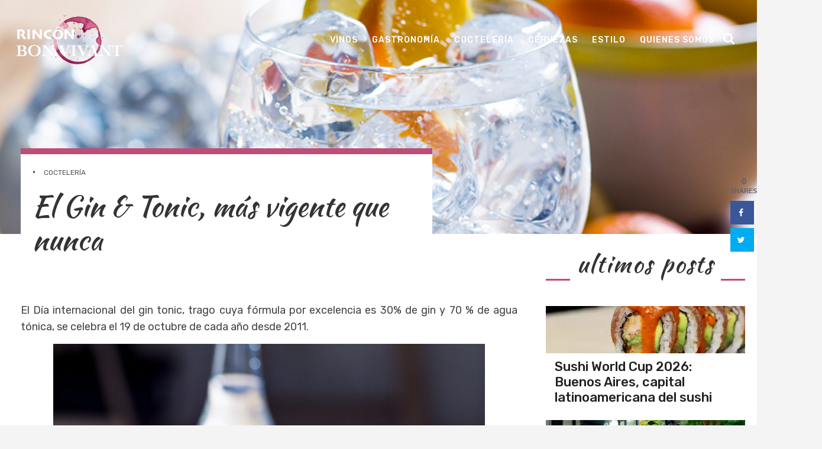

--- FILE ---
content_type: text/html; charset=UTF-8
request_url: https://www.rinconbonvivant.com.ar/2020/10/19/el-gin-tonic-celebra-su-dia-y-semana-mas-vigente-que-nunca/
body_size: 42937
content:
<!DOCTYPE html>
<html lang="es-AR">
<head>
	<meta charset="UTF-8"/>
	<meta name="viewport" content="width=device-width, initial-scale=1">
	<link rel="profile" href="http://gmpg.org/xfn/11"/>
	<link rel="pingback" href="https://www.rinconbonvivant.com.ar/xmlrpc.php"/>
    <link href="https://fonts.googleapis.com/css?family=Bree+Serif" rel="stylesheet">
    <link href="https://fonts.googleapis.com/css?family=Kaushan+Script" rel="stylesheet">
    <link href="https://fonts.googleapis.com/css?family=Vidaloka" rel="stylesheet">
    <link href="https://fonts.googleapis.com/css?family=Rubik:300,300i,400,400i,500,500i,700,700i,900,900i" rel="stylesheet">


    <title>El Gin &#038; Tonic, más vigente que nunca &#8211; Rincon Bon Vivant</title>
<meta name='robots' content='max-image-preview:large' />
	<style>img:is([sizes="auto" i], [sizes^="auto," i]) { contain-intrinsic-size: 3000px 1500px }</style>
	<!-- Grow Social by Mediavine v.1.19.1
 https://marketplace.mediavine.com/grow-social-pro/ -->
<meta property="og:locale" content="es_AR" />
<meta property="og:type" content="article" />
<meta property="og:title" content="El Gin &amp; Tonic, más vigente que nunca" />
<meta property="og:description" content="El Día internacional del gin tonic, trago cuya fórmula por excelencia es 30% de gin y 70 % de agua tónica,&nbsp;se celebra el 19 de octubre de cada año desde 2011. En 1811 un joyero" />
<meta property="og:url" content="https://www.rinconbonvivant.com.ar/2020/10/19/el-gin-tonic-celebra-su-dia-y-semana-mas-vigente-que-nunca/" />
<meta property="og:site_name" content="Rincon Bon Vivant" />
<meta property="og:updated_time" content="2020-11-27T14:29:36+00:00" />
<meta property="article:published_time" content="2020-10-19T14:29:00+00:00" />
<meta property="article:modified_time" content="2020-11-27T14:29:36+00:00" />
<meta name="twitter:card" content="summary_large_image" />
<meta name="twitter:title" content="El Gin &amp; Tonic, más vigente que nunca" />
<meta name="twitter:description" content="El Día internacional del gin tonic, trago cuya fórmula por excelencia es 30% de gin y 70 % de agua tónica,&nbsp;se celebra el 19 de octubre de cada año desde 2011. En 1811 un joyero" />
<meta property="og:image" content="https://www.rinconbonvivant.com.ar/wp-content/uploads/2020/10/2-Tanqueray-Tonic-orange-lemon-scene-1-1.jpg" />
<meta name="twitter:image" content="https://www.rinconbonvivant.com.ar/wp-content/uploads/2020/10/2-Tanqueray-Tonic-orange-lemon-scene-1-1.jpg" />
<meta property="og:image:width" content="900" />
<meta property="og:image:height" content="1262" />
<!-- Grow Social by Mediavine v.1.19.1
 https://marketplace.mediavine.com/grow-social-pro/ -->
<link rel='dns-prefetch' href='//fonts.googleapis.com' />
<link rel="alternate" type="application/rss+xml" title="Rincon Bon Vivant &raquo; Feed" href="https://www.rinconbonvivant.com.ar/feed/" />
<link rel="alternate" type="application/rss+xml" title="Rincon Bon Vivant &raquo; RSS de los comentarios" href="https://www.rinconbonvivant.com.ar/comments/feed/" />
<link rel="alternate" type="application/rss+xml" title="Rincon Bon Vivant &raquo; El Gin &#038; Tonic, más vigente que nunca RSS de los comentarios" href="https://www.rinconbonvivant.com.ar/2020/10/19/el-gin-tonic-celebra-su-dia-y-semana-mas-vigente-que-nunca/feed/" />
<script type="text/javascript">
/* <![CDATA[ */
window._wpemojiSettings = {"baseUrl":"https:\/\/s.w.org\/images\/core\/emoji\/15.0.3\/72x72\/","ext":".png","svgUrl":"https:\/\/s.w.org\/images\/core\/emoji\/15.0.3\/svg\/","svgExt":".svg","source":{"concatemoji":"https:\/\/www.rinconbonvivant.com.ar\/wp-includes\/js\/wp-emoji-release.min.js?ver=6.7.4"}};
/*! This file is auto-generated */
!function(i,n){var o,s,e;function c(e){try{var t={supportTests:e,timestamp:(new Date).valueOf()};sessionStorage.setItem(o,JSON.stringify(t))}catch(e){}}function p(e,t,n){e.clearRect(0,0,e.canvas.width,e.canvas.height),e.fillText(t,0,0);var t=new Uint32Array(e.getImageData(0,0,e.canvas.width,e.canvas.height).data),r=(e.clearRect(0,0,e.canvas.width,e.canvas.height),e.fillText(n,0,0),new Uint32Array(e.getImageData(0,0,e.canvas.width,e.canvas.height).data));return t.every(function(e,t){return e===r[t]})}function u(e,t,n){switch(t){case"flag":return n(e,"\ud83c\udff3\ufe0f\u200d\u26a7\ufe0f","\ud83c\udff3\ufe0f\u200b\u26a7\ufe0f")?!1:!n(e,"\ud83c\uddfa\ud83c\uddf3","\ud83c\uddfa\u200b\ud83c\uddf3")&&!n(e,"\ud83c\udff4\udb40\udc67\udb40\udc62\udb40\udc65\udb40\udc6e\udb40\udc67\udb40\udc7f","\ud83c\udff4\u200b\udb40\udc67\u200b\udb40\udc62\u200b\udb40\udc65\u200b\udb40\udc6e\u200b\udb40\udc67\u200b\udb40\udc7f");case"emoji":return!n(e,"\ud83d\udc26\u200d\u2b1b","\ud83d\udc26\u200b\u2b1b")}return!1}function f(e,t,n){var r="undefined"!=typeof WorkerGlobalScope&&self instanceof WorkerGlobalScope?new OffscreenCanvas(300,150):i.createElement("canvas"),a=r.getContext("2d",{willReadFrequently:!0}),o=(a.textBaseline="top",a.font="600 32px Arial",{});return e.forEach(function(e){o[e]=t(a,e,n)}),o}function t(e){var t=i.createElement("script");t.src=e,t.defer=!0,i.head.appendChild(t)}"undefined"!=typeof Promise&&(o="wpEmojiSettingsSupports",s=["flag","emoji"],n.supports={everything:!0,everythingExceptFlag:!0},e=new Promise(function(e){i.addEventListener("DOMContentLoaded",e,{once:!0})}),new Promise(function(t){var n=function(){try{var e=JSON.parse(sessionStorage.getItem(o));if("object"==typeof e&&"number"==typeof e.timestamp&&(new Date).valueOf()<e.timestamp+604800&&"object"==typeof e.supportTests)return e.supportTests}catch(e){}return null}();if(!n){if("undefined"!=typeof Worker&&"undefined"!=typeof OffscreenCanvas&&"undefined"!=typeof URL&&URL.createObjectURL&&"undefined"!=typeof Blob)try{var e="postMessage("+f.toString()+"("+[JSON.stringify(s),u.toString(),p.toString()].join(",")+"));",r=new Blob([e],{type:"text/javascript"}),a=new Worker(URL.createObjectURL(r),{name:"wpTestEmojiSupports"});return void(a.onmessage=function(e){c(n=e.data),a.terminate(),t(n)})}catch(e){}c(n=f(s,u,p))}t(n)}).then(function(e){for(var t in e)n.supports[t]=e[t],n.supports.everything=n.supports.everything&&n.supports[t],"flag"!==t&&(n.supports.everythingExceptFlag=n.supports.everythingExceptFlag&&n.supports[t]);n.supports.everythingExceptFlag=n.supports.everythingExceptFlag&&!n.supports.flag,n.DOMReady=!1,n.readyCallback=function(){n.DOMReady=!0}}).then(function(){return e}).then(function(){var e;n.supports.everything||(n.readyCallback(),(e=n.source||{}).concatemoji?t(e.concatemoji):e.wpemoji&&e.twemoji&&(t(e.twemoji),t(e.wpemoji)))}))}((window,document),window._wpemojiSettings);
/* ]]> */
</script>
<style id='wp-emoji-styles-inline-css' type='text/css'>

	img.wp-smiley, img.emoji {
		display: inline !important;
		border: none !important;
		box-shadow: none !important;
		height: 1em !important;
		width: 1em !important;
		margin: 0 0.07em !important;
		vertical-align: -0.1em !important;
		background: none !important;
		padding: 0 !important;
	}
</style>
<link rel='stylesheet' id='wp-block-library-css' href='https://www.rinconbonvivant.com.ar/wp-includes/css/dist/block-library/style.min.css?ver=6.7.4' type='text/css' media='all' />
<style id='classic-theme-styles-inline-css' type='text/css'>
/*! This file is auto-generated */
.wp-block-button__link{color:#fff;background-color:#32373c;border-radius:9999px;box-shadow:none;text-decoration:none;padding:calc(.667em + 2px) calc(1.333em + 2px);font-size:1.125em}.wp-block-file__button{background:#32373c;color:#fff;text-decoration:none}
</style>
<style id='global-styles-inline-css' type='text/css'>
:root{--wp--preset--aspect-ratio--square: 1;--wp--preset--aspect-ratio--4-3: 4/3;--wp--preset--aspect-ratio--3-4: 3/4;--wp--preset--aspect-ratio--3-2: 3/2;--wp--preset--aspect-ratio--2-3: 2/3;--wp--preset--aspect-ratio--16-9: 16/9;--wp--preset--aspect-ratio--9-16: 9/16;--wp--preset--color--black: #000000;--wp--preset--color--cyan-bluish-gray: #abb8c3;--wp--preset--color--white: #ffffff;--wp--preset--color--pale-pink: #f78da7;--wp--preset--color--vivid-red: #cf2e2e;--wp--preset--color--luminous-vivid-orange: #ff6900;--wp--preset--color--luminous-vivid-amber: #fcb900;--wp--preset--color--light-green-cyan: #7bdcb5;--wp--preset--color--vivid-green-cyan: #00d084;--wp--preset--color--pale-cyan-blue: #8ed1fc;--wp--preset--color--vivid-cyan-blue: #0693e3;--wp--preset--color--vivid-purple: #9b51e0;--wp--preset--gradient--vivid-cyan-blue-to-vivid-purple: linear-gradient(135deg,rgba(6,147,227,1) 0%,rgb(155,81,224) 100%);--wp--preset--gradient--light-green-cyan-to-vivid-green-cyan: linear-gradient(135deg,rgb(122,220,180) 0%,rgb(0,208,130) 100%);--wp--preset--gradient--luminous-vivid-amber-to-luminous-vivid-orange: linear-gradient(135deg,rgba(252,185,0,1) 0%,rgba(255,105,0,1) 100%);--wp--preset--gradient--luminous-vivid-orange-to-vivid-red: linear-gradient(135deg,rgba(255,105,0,1) 0%,rgb(207,46,46) 100%);--wp--preset--gradient--very-light-gray-to-cyan-bluish-gray: linear-gradient(135deg,rgb(238,238,238) 0%,rgb(169,184,195) 100%);--wp--preset--gradient--cool-to-warm-spectrum: linear-gradient(135deg,rgb(74,234,220) 0%,rgb(151,120,209) 20%,rgb(207,42,186) 40%,rgb(238,44,130) 60%,rgb(251,105,98) 80%,rgb(254,248,76) 100%);--wp--preset--gradient--blush-light-purple: linear-gradient(135deg,rgb(255,206,236) 0%,rgb(152,150,240) 100%);--wp--preset--gradient--blush-bordeaux: linear-gradient(135deg,rgb(254,205,165) 0%,rgb(254,45,45) 50%,rgb(107,0,62) 100%);--wp--preset--gradient--luminous-dusk: linear-gradient(135deg,rgb(255,203,112) 0%,rgb(199,81,192) 50%,rgb(65,88,208) 100%);--wp--preset--gradient--pale-ocean: linear-gradient(135deg,rgb(255,245,203) 0%,rgb(182,227,212) 50%,rgb(51,167,181) 100%);--wp--preset--gradient--electric-grass: linear-gradient(135deg,rgb(202,248,128) 0%,rgb(113,206,126) 100%);--wp--preset--gradient--midnight: linear-gradient(135deg,rgb(2,3,129) 0%,rgb(40,116,252) 100%);--wp--preset--font-size--small: 13px;--wp--preset--font-size--medium: 20px;--wp--preset--font-size--large: 36px;--wp--preset--font-size--x-large: 42px;--wp--preset--spacing--20: 0.44rem;--wp--preset--spacing--30: 0.67rem;--wp--preset--spacing--40: 1rem;--wp--preset--spacing--50: 1.5rem;--wp--preset--spacing--60: 2.25rem;--wp--preset--spacing--70: 3.38rem;--wp--preset--spacing--80: 5.06rem;--wp--preset--shadow--natural: 6px 6px 9px rgba(0, 0, 0, 0.2);--wp--preset--shadow--deep: 12px 12px 50px rgba(0, 0, 0, 0.4);--wp--preset--shadow--sharp: 6px 6px 0px rgba(0, 0, 0, 0.2);--wp--preset--shadow--outlined: 6px 6px 0px -3px rgba(255, 255, 255, 1), 6px 6px rgba(0, 0, 0, 1);--wp--preset--shadow--crisp: 6px 6px 0px rgba(0, 0, 0, 1);}:where(.is-layout-flex){gap: 0.5em;}:where(.is-layout-grid){gap: 0.5em;}body .is-layout-flex{display: flex;}.is-layout-flex{flex-wrap: wrap;align-items: center;}.is-layout-flex > :is(*, div){margin: 0;}body .is-layout-grid{display: grid;}.is-layout-grid > :is(*, div){margin: 0;}:where(.wp-block-columns.is-layout-flex){gap: 2em;}:where(.wp-block-columns.is-layout-grid){gap: 2em;}:where(.wp-block-post-template.is-layout-flex){gap: 1.25em;}:where(.wp-block-post-template.is-layout-grid){gap: 1.25em;}.has-black-color{color: var(--wp--preset--color--black) !important;}.has-cyan-bluish-gray-color{color: var(--wp--preset--color--cyan-bluish-gray) !important;}.has-white-color{color: var(--wp--preset--color--white) !important;}.has-pale-pink-color{color: var(--wp--preset--color--pale-pink) !important;}.has-vivid-red-color{color: var(--wp--preset--color--vivid-red) !important;}.has-luminous-vivid-orange-color{color: var(--wp--preset--color--luminous-vivid-orange) !important;}.has-luminous-vivid-amber-color{color: var(--wp--preset--color--luminous-vivid-amber) !important;}.has-light-green-cyan-color{color: var(--wp--preset--color--light-green-cyan) !important;}.has-vivid-green-cyan-color{color: var(--wp--preset--color--vivid-green-cyan) !important;}.has-pale-cyan-blue-color{color: var(--wp--preset--color--pale-cyan-blue) !important;}.has-vivid-cyan-blue-color{color: var(--wp--preset--color--vivid-cyan-blue) !important;}.has-vivid-purple-color{color: var(--wp--preset--color--vivid-purple) !important;}.has-black-background-color{background-color: var(--wp--preset--color--black) !important;}.has-cyan-bluish-gray-background-color{background-color: var(--wp--preset--color--cyan-bluish-gray) !important;}.has-white-background-color{background-color: var(--wp--preset--color--white) !important;}.has-pale-pink-background-color{background-color: var(--wp--preset--color--pale-pink) !important;}.has-vivid-red-background-color{background-color: var(--wp--preset--color--vivid-red) !important;}.has-luminous-vivid-orange-background-color{background-color: var(--wp--preset--color--luminous-vivid-orange) !important;}.has-luminous-vivid-amber-background-color{background-color: var(--wp--preset--color--luminous-vivid-amber) !important;}.has-light-green-cyan-background-color{background-color: var(--wp--preset--color--light-green-cyan) !important;}.has-vivid-green-cyan-background-color{background-color: var(--wp--preset--color--vivid-green-cyan) !important;}.has-pale-cyan-blue-background-color{background-color: var(--wp--preset--color--pale-cyan-blue) !important;}.has-vivid-cyan-blue-background-color{background-color: var(--wp--preset--color--vivid-cyan-blue) !important;}.has-vivid-purple-background-color{background-color: var(--wp--preset--color--vivid-purple) !important;}.has-black-border-color{border-color: var(--wp--preset--color--black) !important;}.has-cyan-bluish-gray-border-color{border-color: var(--wp--preset--color--cyan-bluish-gray) !important;}.has-white-border-color{border-color: var(--wp--preset--color--white) !important;}.has-pale-pink-border-color{border-color: var(--wp--preset--color--pale-pink) !important;}.has-vivid-red-border-color{border-color: var(--wp--preset--color--vivid-red) !important;}.has-luminous-vivid-orange-border-color{border-color: var(--wp--preset--color--luminous-vivid-orange) !important;}.has-luminous-vivid-amber-border-color{border-color: var(--wp--preset--color--luminous-vivid-amber) !important;}.has-light-green-cyan-border-color{border-color: var(--wp--preset--color--light-green-cyan) !important;}.has-vivid-green-cyan-border-color{border-color: var(--wp--preset--color--vivid-green-cyan) !important;}.has-pale-cyan-blue-border-color{border-color: var(--wp--preset--color--pale-cyan-blue) !important;}.has-vivid-cyan-blue-border-color{border-color: var(--wp--preset--color--vivid-cyan-blue) !important;}.has-vivid-purple-border-color{border-color: var(--wp--preset--color--vivid-purple) !important;}.has-vivid-cyan-blue-to-vivid-purple-gradient-background{background: var(--wp--preset--gradient--vivid-cyan-blue-to-vivid-purple) !important;}.has-light-green-cyan-to-vivid-green-cyan-gradient-background{background: var(--wp--preset--gradient--light-green-cyan-to-vivid-green-cyan) !important;}.has-luminous-vivid-amber-to-luminous-vivid-orange-gradient-background{background: var(--wp--preset--gradient--luminous-vivid-amber-to-luminous-vivid-orange) !important;}.has-luminous-vivid-orange-to-vivid-red-gradient-background{background: var(--wp--preset--gradient--luminous-vivid-orange-to-vivid-red) !important;}.has-very-light-gray-to-cyan-bluish-gray-gradient-background{background: var(--wp--preset--gradient--very-light-gray-to-cyan-bluish-gray) !important;}.has-cool-to-warm-spectrum-gradient-background{background: var(--wp--preset--gradient--cool-to-warm-spectrum) !important;}.has-blush-light-purple-gradient-background{background: var(--wp--preset--gradient--blush-light-purple) !important;}.has-blush-bordeaux-gradient-background{background: var(--wp--preset--gradient--blush-bordeaux) !important;}.has-luminous-dusk-gradient-background{background: var(--wp--preset--gradient--luminous-dusk) !important;}.has-pale-ocean-gradient-background{background: var(--wp--preset--gradient--pale-ocean) !important;}.has-electric-grass-gradient-background{background: var(--wp--preset--gradient--electric-grass) !important;}.has-midnight-gradient-background{background: var(--wp--preset--gradient--midnight) !important;}.has-small-font-size{font-size: var(--wp--preset--font-size--small) !important;}.has-medium-font-size{font-size: var(--wp--preset--font-size--medium) !important;}.has-large-font-size{font-size: var(--wp--preset--font-size--large) !important;}.has-x-large-font-size{font-size: var(--wp--preset--font-size--x-large) !important;}
:where(.wp-block-post-template.is-layout-flex){gap: 1.25em;}:where(.wp-block-post-template.is-layout-grid){gap: 1.25em;}
:where(.wp-block-columns.is-layout-flex){gap: 2em;}:where(.wp-block-columns.is-layout-grid){gap: 2em;}
:root :where(.wp-block-pullquote){font-size: 1.5em;line-height: 1.6;}
</style>
<link rel='stylesheet' id='dpsp-frontend-style-pro-css' href='https://www.rinconbonvivant.com.ar/wp-content/plugins/social-pug/assets/dist/style-frontend-pro.1.19.1.css?ver=1.19.1' type='text/css' media='all' />
<link rel='stylesheet' id='colormag-style-css' href='https://www.rinconbonvivant.com.ar/wp-content/themes/colormag/style.css?ver=6.7.4' type='text/css' media='all' />
<link rel='stylesheet' id='child-style-css' href='https://www.rinconbonvivant.com.ar/wp-content/themes/colormag-child/style.css?ver=1.0.0' type='text/css' media='all' />
<link rel='stylesheet' id='bxslider-style-css' href='https://www.rinconbonvivant.com.ar/wp-content/themes/colormag-child/css/jquery.bxslider.css?ver=1.0.0' type='text/css' media='all' />
<link rel='stylesheet' id='colormag_google_fonts-css' href='//fonts.googleapis.com/css?family=Open+Sans%3A400%2C600&#038;ver=6.7.4' type='text/css' media='all' />
<link rel='stylesheet' id='colormag_style-css' href='https://www.rinconbonvivant.com.ar/wp-content/themes/colormag-child/style.css?ver=6.7.4' type='text/css' media='all' />
<link rel='stylesheet' id='colormag-fontawesome-css' href='https://www.rinconbonvivant.com.ar/wp-content/themes/colormag/fontawesome/css/font-awesome.css?ver=4.2.1' type='text/css' media='all' />
<script type="text/javascript" src="https://www.rinconbonvivant.com.ar/wp-includes/js/jquery/jquery.min.js?ver=3.7.1" id="jquery-core-js"></script>
<script type="text/javascript" src="https://www.rinconbonvivant.com.ar/wp-includes/js/jquery/jquery-migrate.min.js?ver=3.4.1" id="jquery-migrate-js"></script>
<script type="text/javascript" src="https://www.rinconbonvivant.com.ar/wp-content/themes/colormag-child/js/dino-custom.js?ver=1" id="dino-custom-js"></script>
<script type="text/javascript" src="https://www.rinconbonvivant.com.ar/wp-content/themes/colormag-child/js/sticky/jquery.sticky.js?ver=1.4" id="colormag-sticky-menu-js"></script>
<script type="text/javascript" src="https://www.rinconbonvivant.com.ar/wp-content/themes/colormag-child/js/sticky/sticky-setting.js?ver=1" id="colormag-sticky-menu-setting-js"></script>
<!--[if lte IE 8]>
<script type="text/javascript" src="https://www.rinconbonvivant.com.ar/wp-content/themes/colormag/js/html5shiv.min.js?ver=6.7.4" id="html5-js"></script>
<![endif]-->
<link rel="https://api.w.org/" href="https://www.rinconbonvivant.com.ar/wp-json/" /><link rel="alternate" title="JSON" type="application/json" href="https://www.rinconbonvivant.com.ar/wp-json/wp/v2/posts/3398" /><link rel="EditURI" type="application/rsd+xml" title="RSD" href="https://www.rinconbonvivant.com.ar/xmlrpc.php?rsd" />
<meta name="generator" content="WordPress 6.7.4" />
<link rel="canonical" href="https://www.rinconbonvivant.com.ar/2020/10/19/el-gin-tonic-celebra-su-dia-y-semana-mas-vigente-que-nunca/" />
<link rel='shortlink' href='https://www.rinconbonvivant.com.ar/?p=3398' />
<link rel="alternate" title="oEmbed (JSON)" type="application/json+oembed" href="https://www.rinconbonvivant.com.ar/wp-json/oembed/1.0/embed?url=https%3A%2F%2Fwww.rinconbonvivant.com.ar%2F2020%2F10%2F19%2Fel-gin-tonic-celebra-su-dia-y-semana-mas-vigente-que-nunca%2F" />
<link rel="alternate" title="oEmbed (XML)" type="text/xml+oembed" href="https://www.rinconbonvivant.com.ar/wp-json/oembed/1.0/embed?url=https%3A%2F%2Fwww.rinconbonvivant.com.ar%2F2020%2F10%2F19%2Fel-gin-tonic-celebra-su-dia-y-semana-mas-vigente-que-nunca%2F&#038;format=xml" />
<style type="text/css" data-source="Grow Social by Mediavine">
			@media screen and ( max-width : 720px ) {
				#dpsp-floating-sidebar.dpsp-hide-on-mobile.opened {
					display: none;
				}
			}
			</style><link rel="pingback" href="https://www.rinconbonvivant.com.ar/xmlrpc.php"><link rel="icon" href="https://www.rinconbonvivant.com.ar/wp-content/uploads/2019/01/cropped-winemarkRB-32x32.png" sizes="32x32" />
<link rel="icon" href="https://www.rinconbonvivant.com.ar/wp-content/uploads/2019/01/cropped-winemarkRB-192x192.png" sizes="192x192" />
<link rel="apple-touch-icon" href="https://www.rinconbonvivant.com.ar/wp-content/uploads/2019/01/cropped-winemarkRB-180x180.png" />
<meta name="msapplication-TileImage" content="https://www.rinconbonvivant.com.ar/wp-content/uploads/2019/01/cropped-winemarkRB-270x270.png" />
	
	<!-- Global site tag (gtag.js) - Google Analytics -->
	<script async src="https://www.googletagmanager.com/gtag/js?id=UA-171587565-1"></script>
	<script>
	  window.dataLayer = window.dataLayer || [];
	  function gtag(){dataLayer.push(arguments);}
	  gtag('js', new Date());

	  gtag('config', 'UA-171587565-1');
	</script>

</head>

<body class="post-template-default single single-post postid-3398 single-format-standard wp-custom-logo  wide">


<div id="page" class="hfeed site">
	
	
	<header id="masthead" class="site-header clearfix ">
		<div id="header-text-nav-container" class="clearfix">

            
        <nav id="site-navigation" class="main-navigation clearfix" role="navigation">
                    <div class="inner-wrap">
            <div id="header-text-nav-wrap" class="clearfix">
                <div id="header-only-logo">
                    <div id="header-logo-image">
                        <a href="https://www.rinconbonvivant.com.ar/" class="custom-logo-link" rel="home"><img width="1906" height="924" src="https://www.rinconbonvivant.com.ar/wp-content/uploads/2018/11/logrnvwhite.png" class="custom-logo" alt="Rincon Bon Vivant" decoding="async" fetchpriority="high" srcset="https://www.rinconbonvivant.com.ar/wp-content/uploads/2018/11/logrnvwhite.png 1906w, https://www.rinconbonvivant.com.ar/wp-content/uploads/2018/11/logrnvwhite-300x145.png 300w, https://www.rinconbonvivant.com.ar/wp-content/uploads/2018/11/logrnvwhite-768x372.png 768w, https://www.rinconbonvivant.com.ar/wp-content/uploads/2018/11/logrnvwhite-1024x496.png 1024w" sizes="(max-width: 1906px) 100vw, 1906px" /></a>                    </div><!-- #header-logo-image -->
                </div><!-- #header-left-section -->
            </div><!-- #header-text-nav-wrap -->

        </div><!-- .inner-wrap -->
        
            <div class="inner-wrap clearfix">
                
                <p class="menu-toggle"></p>
                <div class="menu-primary-container"><ul id="menu-primary" class="menu"><li id="menu-item-392" class="menu-item menu-item-type-taxonomy menu-item-object-category menu-item-392"><a href="https://www.rinconbonvivant.com.ar/category/vinos/">Vinos</a></li>
<li id="menu-item-388" class="menu-item menu-item-type-taxonomy menu-item-object-category menu-item-388"><a href="https://www.rinconbonvivant.com.ar/category/gastronomia/">Gastronomía</a></li>
<li id="menu-item-386" class="menu-item menu-item-type-taxonomy menu-item-object-category current-post-ancestor current-menu-parent current-post-parent menu-item-386"><a href="https://www.rinconbonvivant.com.ar/category/cocteleria/">Coctelería</a></li>
<li id="menu-item-385" class="menu-item menu-item-type-taxonomy menu-item-object-category menu-item-385"><a href="https://www.rinconbonvivant.com.ar/category/cervezas/">Cervezas</a></li>
<li id="menu-item-6024" class="menu-item menu-item-type-taxonomy menu-item-object-category menu-item-6024"><a href="https://www.rinconbonvivant.com.ar/category/estilo/">Estilo</a></li>
<li id="menu-item-795" class="menu-item menu-item-type-custom menu-item-object-custom menu-item-795"><a href="http://www.rinconbonvivant.com.ar/quienes-somos">Quienes Somos</a></li>
</ul></div>
                                    <ul class="over-links ">
                        <li>
                            <i class="fa fa-search search-top"></i>
                            <div class="search-form-top">
                                <form action="https://www.rinconbonvivant.com.ar/" class="search-form searchform clearfix" method="get">
   <div class="search-wrap">
      <input type="text" placeholder="Search" class="s field" name="s">
      <button class="search-icon" type="submit"></button>
   </div>
</form><!-- .searchform -->                            </div>
                        </li>
                    </ul>

                
                            </div>
        </nav>

        
            

            			<div class="news-bar">
				<div class="inner-wrap clearfix">
					
					
									</div>
			</div>
		
			
            
			
			

		</div><!-- #header-text-nav-container -->

		
	</header>

		
	<div id="main" class="clearfix">
		<div class="inner-wrap clearfix">

	

    
            <div class="featured-image">
                                            <div class="image-post-header" style="background-image: url(https://www.rinconbonvivant.com.ar/wp-content/uploads/2020/10/2-Tanqueray-Tonic-orange-lemon-scene-1-1.jpg)"></div>
                    </div>
    
    <div id="content-single-page">
        <div id="primary">
            <div id="content" class="clearfix">

                
                    
<article id="post-3398" class="post-3398 post type-post status-publish format-standard has-post-thumbnail hentry category-cocteleria tag-gin tag-gin-tonic-3 tag-gin-tonic tag-london-dry-gin">
	

   <div class="article-content clearfix">

   
        <div id="over-title">
           <div class="above-entry-meta"><span class="cat-links">&#8226; <a href="https://www.rinconbonvivant.com.ar/category/cocteleria/"  rel="category tag">Coctelería</a>&nbsp;</span></div>
           <header class="entry-header">
               <h1 class="entry-title">
                   El Gin &#038; Tonic, más vigente que nunca               </h1>
           </header>

                   </div>

        <div class="entry-content clearfix">
            
<p>El Día internacional del gin tonic, trago cuya fórmula por excelencia es 30% de gin y 70 % de agua tónica,&nbsp;se celebra el 19 de octubre de cada año desde 2011.</p>



<figure class="wp-block-image size-large"><img decoding="async" width="730" height="1024" src="http://www.rinconbonvivant.com.ar/wp-content/uploads/2020/10/2-Tanqueray-Tonic-orange-lemon-scene-1-1-730x1024.jpg" alt="" class="wp-image-3400" srcset="https://www.rinconbonvivant.com.ar/wp-content/uploads/2020/10/2-Tanqueray-Tonic-orange-lemon-scene-1-1-730x1024.jpg 730w, https://www.rinconbonvivant.com.ar/wp-content/uploads/2020/10/2-Tanqueray-Tonic-orange-lemon-scene-1-1-214x300.jpg 214w, https://www.rinconbonvivant.com.ar/wp-content/uploads/2020/10/2-Tanqueray-Tonic-orange-lemon-scene-1-1-768x1077.jpg 768w, https://www.rinconbonvivant.com.ar/wp-content/uploads/2020/10/2-Tanqueray-Tonic-orange-lemon-scene-1-1.jpg 900w" sizes="(max-width: 730px) 100vw, 730px" /></figure>



<p>En 1811 un joyero alemán llamado Johann Jacob Schweppe inventó un sistema para introducir burbujas de dióxido de carbono en el agua embotellada y fundó una compañía en Londres con su apellido.</p>



<p>Años después se añadió quinina a la soda carbonatada de naranja y creó el agua tónica, que además de bebida refrescante servía como medicamente para combatir el paludismo.</p>



<p>Posteriormente, un alto mando británico se le ocurrió añadirle la ginebra a la tónica para realizar un combinado alcohólico con el que celebrar las victorias de las tropas en la India.</p>



<p>Otro posible origen del gin tonic es que la idea del cóctel comenzó durante el reinado de la Compañía Británica de las Indias Orientales en la India en el siglo XVIII.</p>



<p>El paludismo se había convertido en un problema y el médico escocés George Cleghorn descubrió que podría utilizarse la quinina, componente del agua tónica, para tratar la malaria.&nbsp;</p>



<p>Como a muchos no les gustó el sabor, oficiales británicos en la India a principios del siglo XIX comenzaron a añadir agua, azúcar, lima y ginebra al agua tónica, y así nació un gin tonic.</p>



<p>La ginebra se elabora explícitamente con bayas de enebro y se vendió en la Holanda del siglo XVII como cura para problemas médicos como la gota, los cálculos biliares y los problemas estomacales.</p>



<p>A partir de ahí, el gin tonic se convirtió en una bebida británica popularizada, que incluso trascendería a la cultura popular.&nbsp;</p>



<p>Su facilidad de preparación le da una versatilidad ideal para experimentar tanto en un bar como en casa, en la forma clásica con una rodaja de limón o con diferentes alternativas, como una rodaja de lima, cáscara de naranja, cáscara de pomelo, frutos rojos o romero, entre otras posibilidades.</p>
        </div>

   </div>
	</article>

                
            </div><!-- #content -->

            

            
            
            
<div id="comments" class="comments-area">

	
	
	
		<div id="respond" class="comment-respond">
		<h3 id="reply-title" class="comment-reply-title">Deja un comentario <small><a rel="nofollow" id="cancel-comment-reply-link" href="/2020/10/19/el-gin-tonic-celebra-su-dia-y-semana-mas-vigente-que-nunca/#respond" style="display:none;">Cancelar respuesta</a></small></h3><form action="https://www.rinconbonvivant.com.ar/wp-comments-post.php" method="post" id="commentform" class="comment-form" novalidate><p class="comment-notes"><span id="email-notes">Tu dirección de correo electrónico no será publicada.</span> <span class="required-field-message">Los campos obligatorios están marcados con <span class="required">*</span></span></p><p class="comment-form-comment"><label for="comment">Comentario <span class="required">*</span></label> <textarea id="comment" name="comment" cols="45" rows="8" maxlength="65525" required></textarea></p><p class="comment-form-author"><label for="author">Nombre</label> <input id="author" name="author" type="text" value="" size="30" maxlength="245" autocomplete="name" /></p>
<p class="comment-form-email"><label for="email">Correo electrónico</label> <input id="email" name="email" type="email" value="" size="30" maxlength="100" aria-describedby="email-notes" autocomplete="email" /></p>
<p class="comment-form-url"><label for="url">Web</label> <input id="url" name="url" type="url" value="" size="30" maxlength="200" autocomplete="url" /></p>
<p class="form-submit"><input name="submit" type="submit" id="submit" class="submit" value="Publicar comentario" /> <input type='hidden' name='comment_post_ID' value='3398' id='comment_post_ID' />
<input type='hidden' name='comment_parent' id='comment_parent' value='0' />
</p><p style="display: none;"><input type="hidden" id="akismet_comment_nonce" name="akismet_comment_nonce" value="aa39298861" /></p><p style="display: none !important;" class="akismet-fields-container" data-prefix="ak_"><label>&#916;<textarea name="ak_hp_textarea" cols="45" rows="8" maxlength="100"></textarea></label><input type="hidden" id="ak_js_1" name="ak_js" value="238"/><script>document.getElementById( "ak_js_1" ).setAttribute( "value", ( new Date() ).getTime() );</script></p></form>	</div><!-- #respond -->
	
</div><!-- #comments -->
        </div><!-- #primary -->

        
<div id="secondary">
			
		<aside id="dino_featured_posts_vertical_widget-4" class="widget widget_featured_posts widget_featured_posts_vertical widget_featured_meta dino_vertical clearfix">		<h3 class="widget-title" >
                    <a href="" target="_self">
                        <span  class="text">ultimos posts</span>
                        <span class="line -right"></span>
                        <span class="line -top"></span>
                        <span class="line -left"></span>
                        <span class="line -bottom"></span>
                    </a>
                </h3>		<div class="image-vertical-column"><img src="" /></div>						<div class="first-post">			<div class="single-article clearfix">
				<a href="https://www.rinconbonvivant.com.ar/2026/01/29/sushi-world-cup-2026-buenos-aires-capital-latinoamericana-del-sushi/" title="Sushi World Cup 2026: Buenos Aires, capital latinoamericana del sushi"><div class="image-post" style="background-image: url(https://www.rinconbonvivant.com.ar/wp-content/uploads/2026/01/63a07681e6a22__600x390.webp);"></div></a>				<div class="article-content">
					<h3 class="entry-title">
						<a href="https://www.rinconbonvivant.com.ar/2026/01/29/sushi-world-cup-2026-buenos-aires-capital-latinoamericana-del-sushi/" title="Sushi World Cup 2026: Buenos Aires, capital latinoamericana del sushi">Sushi World Cup 2026: Buenos Aires, capital latinoamericana del sushi</a>
					</h3>
                    <div class="entry-content">
                        <p>La Sushi World Cup 2026, evento gastronómico de alcance latinoamericano que nace en Buenos Aires para celebrar la excelencia técnica,</p>
                    </div>
				</div>

			</div>
			</div>									<div class="following-post">			<div class="single-article clearfix">
				<a href="https://www.rinconbonvivant.com.ar/2026/01/28/voge-300ds-2026-tecnologia-confort-y-aventura/" title="Voge 300DS 2026: tecnología, confort y aventura"><div class="image-post" style="background-image: url(https://www.rinconbonvivant.com.ar/wp-content/uploads/2026/01/VOGE_300DS_07.jpg);"></div></a>				<div class="article-content">
					<h3 class="entry-title">
						<a href="https://www.rinconbonvivant.com.ar/2026/01/28/voge-300ds-2026-tecnologia-confort-y-aventura/" title="Voge 300DS 2026: tecnología, confort y aventura">Voge 300DS 2026: tecnología, confort y aventura</a>
					</h3>
                    <div class="entry-content">
                        <p>La marca de motocicletas Voge lanzó la Voge 300DS 2026, su adventure entrada de gama renovado con un diseño actualizado</p>
                    </div>
				</div>

			</div>
															<div class="single-article clearfix">
				<a href="https://www.rinconbonvivant.com.ar/2026/01/28/llega-a-el-chalten-un-refugio-de-cerveza-patagonia/" title="Llega a El Chaltén un Refugio de Cerveza Patagonia"><div class="image-post" style="background-image: url(https://www.rinconbonvivant.com.ar/wp-content/uploads/2026/01/Cerveza-Patagonia-El-Chalten.jpeg);"></div></a>				<div class="article-content">
					<h3 class="entry-title">
						<a href="https://www.rinconbonvivant.com.ar/2026/01/28/llega-a-el-chalten-un-refugio-de-cerveza-patagonia/" title="Llega a El Chaltén un Refugio de Cerveza Patagonia">Llega a El Chaltén un Refugio de Cerveza Patagonia</a>
					</h3>
                    <div class="entry-content">
                        <p>Cerveza Patagonia abrió un Refugio en El Chaltén (Santa Cruz) al que llegarán desde Bariloche las innovaciones que los maestros</p>
                    </div>
				</div>

			</div>
															<div class="single-article clearfix">
				<a href="https://www.rinconbonvivant.com.ar/2026/01/27/baconator-ahumada-reinterpretacion-de-la-iconica-hamburguesa-de-wendys/" title="Baconator Ahumada: reinterpretación de la icónica hamburguesa de Wendy&#8217;s"><div class="image-post" style="background-image: url(https://www.rinconbonvivant.com.ar/wp-content/uploads/2026/01/image-27.jpg);"></div></a>				<div class="article-content">
					<h3 class="entry-title">
						<a href="https://www.rinconbonvivant.com.ar/2026/01/27/baconator-ahumada-reinterpretacion-de-la-iconica-hamburguesa-de-wendys/" title="Baconator Ahumada: reinterpretación de la icónica hamburguesa de Wendy&#8217;s">Baconator Ahumada: reinterpretación de la icónica hamburguesa de Wendy&#8217;s</a>
					</h3>
                    <div class="entry-content">
                        <p>La cadena de hamburguesas Wendy&#8217;s lanzó su Baconator Ahumada, versión ahumada de la clásica Baconator, con salsa barbacoa y bacon</p>
                    </div>
				</div>

			</div>
						</div>		</aside><aside id="colormag_300x250_advertisement_widget-2" class="widget widget_300x250_advertisement clearfix">
		<div class="advertisement_300x250">
			<div class="advertisement-content"><img src="http://local.rinconbonvivant.com.ar/wp-content/uploads/2018/12/asv-1.png" width="300" height="250" alt=""></div>		</div>
		</aside>
	</div>    </div>


	

</div><!-- .inner-wrap -->
</div><!-- #main -->




<footer id="colophon" class="clearfix ">
	
	<div class="footer-socket-wrapper clearfix">
		<div class="inner-wrap">
			<div class="footer-socket-area">
				<div class="footer-socket-right-section">
							<div class="social-links clearfix">
			<ul>
				<li><a href="https://www.facebook.com/rinconbonvivant.com.ar" target="_blank"><i class="fa fa-facebook"></i></a></li><li><a href="https://twitter.com/rinconbonvivant" target="_blank"><i class="fa fa-twitter"></i></a></li><li><a href="https://www.instagram.com/rinconbonvivant/" target="_blank"><i class="fa fa-instagram"></i></a></li>			</ul>
		</div><!-- .social-links -->
						</div>

				<div class="footer-socket-left-section">
					<div class="copyright">Copyright &copy; 2026 <a href="https://www.rinconbonvivant.com.ar/" title="Rincon Bon Vivant" ><span>DinoDev Studio</span></a>. All rights reserved.</div>				</div>
			</div>
		</div>
	</div>
</footer>

<a href="#masthead" id="scroll-up"><i class="fa fa-chevron-up"></i></a>

</div><!-- #page -->
<div id="mv-grow-data" data-settings='{&quot;floatingSidebar&quot;:{&quot;stopSelector&quot;:false},&quot;general&quot;:{&quot;contentSelector&quot;:false},&quot;shareCounts&quot;:[],&quot;shouldRun&quot;:true}'></div><aside id="dpsp-floating-sidebar" aria-label="social sharing sidebar" class="dpsp-shape-rectangular dpsp-size-small dpsp-bottom-spacing  dpsp-show-on-mobile dpsp-position-right dpsp-button-style-1 dpsp-no-animation" data-trigger-scroll="false">
	<div class="dpsp-total-share-wrapper">
	<span class="dpsp-icon-total-share"><svg version="1.1" xmlns="http://www.w3.org/2000/svg" width="32" height="32" viewBox="0 0 26 32"><path d="M20.8 20.8q1.984 0 3.392 1.376t1.408 3.424q0 1.984-1.408 3.392t-3.392 1.408-3.392-1.408-1.408-3.392q0-0.192 0.032-0.448t0.032-0.384l-8.32-4.992q-1.344 1.024-2.944 1.024-1.984 0-3.392-1.408t-1.408-3.392 1.408-3.392 3.392-1.408q1.728 0 2.944 0.96l8.32-4.992q0-0.128-0.032-0.384t-0.032-0.384q0-1.984 1.408-3.392t3.392-1.408 3.392 1.376 1.408 3.424q0 1.984-1.408 3.392t-3.392 1.408q-1.664 0-2.88-1.024l-8.384 4.992q0.064 0.256 0.064 0.832 0 0.512-0.064 0.768l8.384 4.992q1.152-0.96 2.88-0.96z"></path></svg></span>
	<span class="dpsp-total-share-count">0</span>
	<span>shares</span>
</div>
<ul class="dpsp-networks-btns-wrapper dpsp-networks-btns-share dpsp-networks-btns-sidebar  dpsp-has-button-icon-animation"><li class="dpsp-network-list-item dpsp-network-list-item-facebook">
	<a rel="nofollow noopener" href="https://www.facebook.com/sharer/sharer.php?u=https%3A%2F%2Fwww.rinconbonvivant.com.ar%2F2020%2F10%2F19%2Fel-gin-tonic-celebra-su-dia-y-semana-mas-vigente-que-nunca%2F&amp;t=El%20Gin%20%26%20Tonic%2C%20m%C3%A1s%20vigente%20que%20nunca" class="dpsp-network-btn dpsp-facebook dpsp-no-label dpsp-first" target="_blank" aria-label="Share on Facebook" title="Share on Facebook">	<span class="dpsp-network-icon ">
		<span class="dpsp-network-icon-inner"><svg version="1.1" xmlns="http://www.w3.org/2000/svg" width="32" height="32" viewBox="0 0 18 32"><path d="M17.12 0.224v4.704h-2.784q-1.536 0-2.080 0.64t-0.544 1.92v3.392h5.248l-0.704 5.28h-4.544v13.568h-5.472v-13.568h-4.544v-5.28h4.544v-3.904q0-3.328 1.856-5.152t4.96-1.824q2.624 0 4.064 0.224z"></path></svg></span>
	</span>
	</a></li>
<li class="dpsp-network-list-item dpsp-network-list-item-twitter">
	<a rel="nofollow noopener" href="https://twitter.com/intent/tweet?text=El%20Gin%20%26%20Tonic%2C%20m%C3%A1s%20vigente%20que%20nunca&amp;url=https%3A%2F%2Fwww.rinconbonvivant.com.ar%2F2020%2F10%2F19%2Fel-gin-tonic-celebra-su-dia-y-semana-mas-vigente-que-nunca%2F" class="dpsp-network-btn dpsp-twitter dpsp-no-label dpsp-last" target="_blank" aria-label="Share on Twitter" title="Share on Twitter">	<span class="dpsp-network-icon ">
		<span class="dpsp-network-icon-inner"><svg version="1.1" xmlns="http://www.w3.org/2000/svg" width="32" height="32" viewBox="0 0 30 32"><path d="M28.928 7.296q-1.184 1.728-2.88 2.976 0 0.256 0 0.736 0 2.336-0.672 4.64t-2.048 4.448-3.296 3.744-4.608 2.624-5.792 0.96q-4.832 0-8.832-2.592 0.608 0.064 1.376 0.064 4.032 0 7.168-2.464-1.888-0.032-3.36-1.152t-2.048-2.848q0.608 0.096 1.088 0.096 0.768 0 1.536-0.192-2.016-0.416-3.328-1.984t-1.312-3.68v-0.064q1.216 0.672 2.624 0.736-1.184-0.8-1.888-2.048t-0.704-2.752q0-1.568 0.8-2.912 2.176 2.656 5.248 4.256t6.656 1.76q-0.16-0.672-0.16-1.312 0-2.4 1.696-4.064t4.064-1.696q2.528 0 4.224 1.824 1.952-0.384 3.68-1.408-0.672 2.048-2.56 3.2 1.664-0.192 3.328-0.896z"></path></svg></span>
	</span>
	</a></li>
</ul></aside>
<script type="text/javascript" async data-noptimize src="https://www.rinconbonvivant.com.ar/wp-content/plugins/social-pug/assets/dist/front-end-free.1.19.1.js?ver=1.19.1" id="dpsp-frontend-js-pro-js"></script>
<script type="text/javascript" src="https://www.rinconbonvivant.com.ar/wp-content/themes/colormag-child/js/jquery.bxslider.min.js?ver=4.2.1d" id="colormag-bxslider-js"></script>
<script type="text/javascript" src="https://www.rinconbonvivant.com.ar/wp-content/themes/colormag-child/js/colormag-slider-setting.js?ver=1.1" id="colormag-slider-js"></script>
<script type="text/javascript" src="https://www.rinconbonvivant.com.ar/wp-includes/js/comment-reply.min.js?ver=6.7.4" id="comment-reply-js" async="async" data-wp-strategy="async"></script>
<script type="text/javascript" src="https://www.rinconbonvivant.com.ar/wp-content/themes/colormag/js/navigation.js?ver=6.7.4" id="colormag-navigation-js"></script>
<script type="text/javascript" src="https://www.rinconbonvivant.com.ar/wp-content/themes/colormag/js/fitvids/jquery.fitvids.js?ver=20150311" id="colormag-fitvids-js"></script>
<script type="text/javascript" src="https://www.rinconbonvivant.com.ar/wp-content/themes/colormag/js/skip-link-focus-fix.js?ver=6.7.4" id="colormag-skip-link-focus-fix-js"></script>
<script type="text/javascript" src="https://www.rinconbonvivant.com.ar/wp-content/themes/colormag/js/colormag-custom.js?ver=6.7.4" id="colormag-custom-js"></script>
<script defer type="text/javascript" src="https://www.rinconbonvivant.com.ar/wp-content/plugins/akismet/_inc/akismet-frontend.js?ver=1732768800" id="akismet-frontend-js"></script>
</body>
</html>


--- FILE ---
content_type: text/css
request_url: https://www.rinconbonvivant.com.ar/wp-content/themes/colormag/style.css?ver=6.7.4
body_size: 74712
content:
@charset "UTF-8";
/*
Theme Name: ColorMag
Theme URI: https://themegrill.com/themes/colormag/
Author: ThemeGrill
Author URI: https://themegrill.com
Description: ColorMag is a perfect responsive magazine style WordPress theme. Suitable for news, newspaper, magazine, publishing, business and any kind of sites. Get free support at https://themegrill.com/support-forum/ and check the demo at https://demo.themegrill.com/colormag/
Version: 1.3.4
License: GNU General Public License, version 3 (GPLv3)
License URI: http://www.gnu.org/licenses/gpl-3.0.txt
Tags: one-column, two-columns, right-sidebar, left-sidebar, flexible-header, custom-header, custom-background, custom-menu, custom-colors, sticky-post, threaded-comments, translation-ready, featured-images, theme-options, post-formats, footer-widgets, blog, e-commerce, news, rtl-language-support
Text Domain: colormag

Resetting and rebuilding styles have been helped along thanks to the fine work of
Eric Meyer http://meyerweb.com/eric/tools/css/reset/index.html
along with Nicolas Gallagher and Jonathan Neal http://necolas.github.com/normalize.css/
and Blueprint http://www.blueprintcss.org/
*/
/*==========  Gray colors  ==========*/
/*=====  Light colors  ======*/
/*==========  Brand-colors  ==========*/
/*==========  social links colors  ==========*/
/* =Reset
-------------------------------------------------------------- */
html, body, div, span, applet, object, iframe,
h1, h2, h3, h4, h5, h6, p, blockquote, pre,
a, abbr, acronym, address, big, cite, code,
del, dfn, em, font, ins, kbd, q, s, samp,
small, strike, strong, sub, sup, tt, var,
dl, dt, dd, ol, ul, li,
fieldset, form, label, legend,
table, caption, tbody, tfoot, thead, tr, th, td {
  border: 0;
  font: inherit;
  font-size: 100%;
  font-style: inherit;
  font-weight: inherit;
  margin: 0;
  outline: 0;
  padding: 0;
  vertical-align: baseline;
}

html {
  overflow-y: scroll;
  /* Keeps page centred in all browsers regardless of content height */
  -webkit-text-size-adjust: 100%;
  /* Prevents iOS text size adjust after orientation change, without disabling user zoom */
  -ms-text-size-adjust: 100%;
  /* www.456bereastreet.com/archive/201012/controlling_text_size_in_safari_for_ios_without_disabling_user_zoom/ */
}

* {
  -webkit-box-sizing: border-box;
  box-sizing: border-box;
}

article,
aside,
details,
figcaption,
figure,
footer,
header,
main,
nav,
section {
  display: block;
}

ol, ul {
  list-style: none;
}

table {
  /* tables still need 'cellspacing="0"' in the markup */
  border-collapse: collapse;
  border-spacing: 0;
  margin: 0 0 1.5em;
  width: 100%;
}

th {
  font-weight: bold;
}

th, td {
  border: 1px solid #eaeaea;
  padding: 6px 10px;
}

caption, th, td {
  text-align: left;
}

blockquote:before, blockquote:after,
q:before, q:after {
  content: "";
}

blockquote, q {
  quotes: "" "";
}

a:focus {
  outline: thin dotted;
}

a:hover,
a:active {
  /* Improves readability when focused and also mouse hovered in all browsers people.opera.com/patrickl/experiments/keyboard/test */
  outline: 0;
}

a img {
  border: 0;
}

embed, iframe, object {
  max-width: 100%;
}

/* =GLOBAL
----------------------------------------------- */
body,
button,
input,
select,
textarea {
  color: #444444;
  font: 16px "Open Sans", serif;
  line-height: 1.6;
  word-wrap: break-word;
}

body {
  background-color: #eaeaea;
}

/* Headings */
h1, h2, h3, h4, h5, h6 {
  padding-bottom: 18px;
  color: #333333;
  font-weight: normal;
  font-family: "Open Sans", sans-serif;
}

h1 {
  font-size: 42px;
  line-height: 1.2;
}

h2 {
  font-size: 38px;
  line-height: 1.2;
}

h3 {
  font-size: 34px;
  line-height: 1.2;
}

h4 {
  font-size: 30px;
  line-height: 1.2;
}

h5 {
  font-size: 26px;
  line-height: 1.2;
}

h6 {
  font-size: 22px;
  line-height: 1.2;
}

hr {
  border-color: #eaeaea;
  border-style: solid none none;
  border-width: 1px 0 0;
  height: 0;
  margin: 30px 0;
}

/* =TEXT ELEMENTS
----------------------------------------------- */
p {
  line-height: 1.6;
  margin-bottom: 15px;
  font-family: "Open Sans", serif;
  font-size: 15px;
}

strong {
  font-weight: bold;
}

cite, em, i {
  font-style: italic;
}

pre {
  background-color: #ffffff;
  margin-bottom: 20px;
  overflow: auto;
  padding: 20px;
  border: 1px solid #eaeaea;
}

pre, code, kbd, var, samp, tt {
  font-family: "Courier 10 Pitch", Courier, monospace;
  font-size: 14px;
  line-height: 1.4;
  white-space: pre-wrap;
}

abbr, acronym, dfn {
  border-bottom: 1px dotted #777777;
  cursor: help;
}

address {
  display: block;
  font-style: italic;
  margin: 0 0 15px;
}

ins {
  background: #f8f8f8;
}

table {
  margin: 0 0 1.5em;
  width: 100%;
}

/* =SUPERCRIPT AND SUBSCRIPT
----------------------------------------------- */
sup, sub {
  font-size: 10px;
  height: 0;
  line-height: 1;
  position: relative;
  vertical-align: baseline;
}

sup {
  bottom: 1ex;
}

sub {
  top: 0.5ex;
}

dl {
  margin-bottom: 24px;
  font-size: 20px;
}

dt {
  font-weight: bold;
  margin-bottom: 5px;
}

dd {
  margin-bottom: 24px;
}

ul,
ol {
  list-style: none;
}

ol {
  list-style: decimal;
}

li > ul,
li > ol {
  margin: 0 0 0 10px;
}

/* =BLOCKQUOTE
----------------------------------------------- */
blockquote {
  padding: 30px 30px 20px 45px;
  margin-bottom: 20px;
  background-color: #289dcc;
  color: #ffffff;
  border-radius: 5px;
}

blockquote p {
  font-size: 20px;
  font-family: "Open Sans", serif;
  line-height: 1.4;
  position: relative;
  padding-top: 13px;
  padding-left: 40px;
}

blockquote p:before {
  content: "";
  font-family: FontAwesome;
  font-style: normal;
  font-weight: normal;
  text-decoration: inherit;
  color: #ffffff;
  font-size: 60px;
  position: absolute;
  top: -27px;
  left: -27px;
}

blockquote em, blockquote i, blockquote cite {
  font-style: normal;
}

blockquote cite {
  font: 12px "Helvetica Neue", Helvetica, Arial, sans-serif;
  font-weight: 300;
  letter-spacing: 0.05em;
  float: right;
}

blockquote a {
  color: #ffffff;
  text-decoration: underline;
}

/* =FORMS
----------------------------------------------- */
input, textarea {
  -webkit-border-radius: 0px;
}

input[type=text],
input[type=email],
input[type=search],
input[type=password],
textarea {
  -moz-appearance: none !important;
  -webkit-appearance: none !important;
  appearance: none !important;
}

input[type=text],
input[type=email],
input[type=password],
textarea {
  padding: 1%;
  border: 1px solid #eaeaea;
  line-height: 20px;
  width: 95%;
  margin: 0 0 30px;
  background-color: #f8f8f8;
  -webkit-border-radius: 3px;
  -moz-border-radius: 3px;
  border-radius: 3px;
}

input[type=text]:focus,
input[type=email]:focus,
input[type=search]:focus,
input[type=password]:focus,
textarea:focus {
  border: 1px solid #eaeaea;
}

input.s {
  width: 85%;
  padding: 4px 54px 4px 10px;
  height: 46px;
  color: #777777;
  background-color: #ffffff;
  margin: 0;
  border: 1px solid #eaeaea;
}

input.s:focus {
  padding-left: 10px;
  border-color: #eaeaea;
  text-indent: 0;
}

.colormag-button,
input[type=reset],
input[type=button],
input[type=submit],
button {
  margin-bottom: 30px;
  padding: 10px 20px;
  background-color: #289dcc;
  border: 0px;
  transition: background-color 0.3s linear 0s;
  -webkit-border-radius: 3px;
  -moz-border-radius: 3px;
  border-radius: 3px;
  font-size: 18px;
  -moz-appearance: none !important;
  -webkit-appearance: none !important;
  appearance: none !important;
  cursor: pointer;
  display: inline-block;
  color: #ffffff;
}

#search-form input[type=submit] {
  border-radius: 0;
  margin-left: -8px;
  margin-bottom: 0;
  padding: 6px 10px 5px;
  font-size: 18px;
}

.colormag-button:hover,
input[type=reset]:hover,
input[type=button]:hover,
input[type=submit]:hover,
button:hover {
  background-color: #33363b;
}

.previous a,
.next a {
  padding: 5px 0;
  cursor: pointer;
  font-size: 18px;
}

.previous a:hover,
.next a:hover {
  color: #289dcc;
  text-decoration: underline;
}

input[type=reset]:active,
input[type=button]:active,
input[type=submit]:active {
  -webkit-box-shadow: inset 0 0 10px rgba(0, 0, 0, 0.3);
  -moz-box-shadow: inset 0 0 10px rgba(0, 0, 0, 0.3);
  box-shadow: inset 0 0 10px rgba(0, 0, 0, 0.3);
}

/* =LINKS
----------------------------------------------- */
a {
  color: #289dcc;
  text-decoration: none;
}

a:focus, a:active, a:hover {
  text-decoration: none;
}

/* =IMAGES
----------------------------------------------- */
figure {
  margin: 0;
  text-align: center;
}

img {
  max-width: 100%;
  height: auto;
  vertical-align: top;
  margin-bottom: 18px;
}

.entry-content img, .comment-content img, .widget img {
  max-width: 100%;
  /* Fluid images for posts, comments, and widgets */
}

img.size-full, img.size-large {
  max-width: 100%;
  height: auto;
}

.entry-content img.wp-smiley {
  border: none;
  margin-bottom: 0;
  margin-top: 0;
  padding: 0;
}

img.alignleft, img.alignright, img.aligncenter {
  margin-bottom: 1.625em;
}

img#wpstats {
  display: none;
}

/* =CLEARFIX
----------------------------------------------- */
.clearfix:after {
  visibility: hidden;
  display: block;
  font-size: 0;
  content: " ";
  clear: both;
  height: 0;
}

.clearfix {
  display: inline-block;
}

* html .clearfix {
  height: 1%;
}

.clearfix {
  display: block;
}

/* =ALIGNMENT
----------------------------------------------- */
.alignleft {
  display: inline;
  float: left;
  margin-right: 30px;
}

.alignright {
  display: inline;
  float: right;
  margin-left: 30px;
}

.aligncenter {
  clear: both;
  display: block;
  margin-left: auto;
  margin-right: auto;
}

/*****************************************************************/
/* =BODY
----------------------------------------------- */
body {
  padding-top: 10px;
  padding-bottom: 10px;
  background-size: cover;
}

#page {
  max-width: 1200px;
  margin: 0 auto;
}

.wide {
  padding-top: 0;
  padding-bottom: 0;
}

.wide #page {
  max-width: 100%;
}

.inner-wrap {
  margin: 0 auto;
  max-width: 1140px;
}

/* =HEADER
----------------------------------------------- */
#header-meta {
  background-color: #ffffff;
}

#header-text-nav-container {
  background-color: #ffffff;
}

#header-text-nav-wrap {
  padding: 20px 0 25px;
}

#header-left-section {
  float: left;
}

#header-logo-image {
  float: left;
  padding-right: 20px;
}

#header-logo-image img {
  margin-bottom: 0;
}

#header-text {
  float: left;
  padding-right: 20px;
}

#site-title {
  padding-bottom: 0;
  line-height: 1.2;
}

#site-title a {
  color: #289dcc;
  font-size: 46px;
}

#site-description {
  line-height: 24px;
  font-size: 16px;
  color: #666666;
  padding-bottom: 0px;
  font-family: "Open Sans", serif;
}

#header-right-section {
  float: right;
}

#header-right-section .widget {
  text-align: right;
  color: #333333;
}

#header-right-section .widget .widget-title {
  padding-bottom: 0;
  font-size: 18px;
  line-height: 1.2;
  padding-bottom: 5px;
}

.header-image {
  margin-bottom: 0;
  border-bottom: 1px solid #eaeaea;
  width: 100%;
}

/* =HEADER INFO TEXT
----------------------------------------------- */
.small-info-text {
  float: left;
  max-width: 100%;
  padding-right: 15px;
  padding-top: 2px;
}

.small-info-text p {
  font-size: 12px;
  color: #555555;
  margin-bottom: 0;
}

/* =SOCIAL LINKS
----------------------------------------------- */
.fa {
  font-size: 22px;
  color: #cccccc;
}

.social-links {
  text-align: center;
  float: right;
}

.social-links ul li {
  display: inline;
}

#masthead .social-links i.fa {
  font-size: 23px;
  padding: 0 10px;
}

.social-links i.fa {
  padding: 5px 10px;
  text-align: center;
  transition: background-color 0.2s ease-out 0s;
  font-size: 25px;
}

.social-links i.fa:hover {
  color: #289dcc;
}

.social-links i.fa-twitter {
  color: #1bb2e9;
}

.social-links i.fa-facebook {
  color: #3b5a9b;
}

.social-links i.fa-youtube {
  color: #ed3f41;
}

.social-links i.fa-vimeo-square {
  color: #44bbff;
}

.social-links i.fa-skype {
  color: #009cef;
}

.social-links i.fa-linkedin {
  color: #007bb6;
}

.social-links i.fa-google-plus {
  color: #dc4937;
}

.social-links i.fa-github {
  color: #4183c4;
}

.social-links i.fa-flickr {
  color: #0062dd;
}

.social-links i.fa-dribbble {
  color: #e24d87;
}

.social-links i.fa-instagram {
  color: #3f729b;
}

.social-links i.fa-pinterest {
  color: #d5282e;
}

.social-links i.fa-stumbleupon {
  color: #ec4823;
}

.social-links i.fa-tumblr {
  color: #455469;
}

.social-links i.fa-wordpress {
  color: #21759b;
}

.social-links i.fa-codepen {
  color: #cccccc;
}

.social-links i.fa-digg {
  color: #14589e;
}

.social-links i.fa-reddit {
  color: #ff4500;
}

/* =SEARCH WIDGET
----------------------------------------------- */
#masthead .search-wrap input.s {
  width: 200px;
}

.fa.search-top {
  color: #ffffff;
  cursor: pointer;
  font-size: 21px;
  padding: 11px 12px;
  position: absolute;
  right: 44px;
  top: 0;
}

.fa.search-top:hover {
  background-color: #289dcc;
}

.search-wrap {
  position: relative;
}

.search-wrap button {
  border-radius: 0;
  color: #ffffff;
  line-height: 45px;
  margin-bottom: 0;
  padding: 0 15px;
  margin-left: -5px;
  margin-top: 1px;
}

.search-icon:before {
  content: "";
  font-family: FontAwesome;
  font-style: normal;
  font-weight: normal;
  text-decoration: inherit;
  color: #ffffff;
  font-size: 18px;
}

.search-form-top {
  border: 1px solid #eaeaea;
  display: none;
  padding: 10px;
  position: absolute;
  right: 0;
  top: 44px;
  z-index: 9999;
  background-color: #ffffff;
}

.not-found .search-wrap button {
  right: 175px;
}

#secondary .search-wrap button {
  right: 26px;
}

/* =RANDOM POST
----------------------------------------------- */
.random-post {
  position: absolute;
  right: 0;
  top: 0;
}

.random-post .fa-random {
  color: #ffffff;
  font-size: 20px;
  vertical-align: middle;
}

.main-navigation .random-post a {
  padding: 10px 12px;
  border-bottom: none;
}

/* =NAVIGATION
----------------------------------------------- */
nav li > ul,
nav li > ol {
  margin: 0;
  list-style: none;
}

#site-navigation {
  box-shadow: 0 0 2px rgba(0, 0, 0, 0.1) inset;
  position: relative;
  background-color: #232323;
  border-top: 4px solid #289dcc;
}

#site-navigation .inner-wrap {
  position: relative;
}

.home-icon {
  float: left;
}

.home-icon .fa {
  color: #ffffff;
  font-size: 27px;
}

.home-icon.front_page_on {
  background-color: #289dcc;
}

.main-navigation .home-icon a {
  padding: 7px 10px 6px;
}

.main-small-navigation .home-icon a {
  padding: 7px 10px;
}

.main-navigation {
  width: 100%;
  text-align: center;
}

.main-navigation li {
  float: left;
  position: relative;
  font-family: "Open Sans", serif;
  font-weight: 300;
}

.main-navigation a {
  color: #ffffff;
  display: block;
  float: none;
  font-size: 14px;
  font-weight: 600;
  padding: 10px 12px;
  text-transform: uppercase;
}

.main-navigation li.default-menu,
li.default-menu {
  display: none;
}

.main-navigation a:hover,
.main-navigation ul li.current-menu-item a,
.main-navigation ul li.current-menu-item a:after,
.main-navigation ul li.current_page_ancestor a,
.main-navigation ul li.current-menu-ancestor a,
.main-navigation ul li.current_page_item a,
.main-navigation ul li:hover > a,
.main-navigation li.menu-item-has-children:hover > a:after {
  color: #ffffff;
}

.main-navigation a:hover,
.main-navigation ul li.current-menu-item > a,
.main-navigation ul li.current_page_ancestor > a,
.main-navigation ul li.current-menu-ancestor > a,
.main-navigation ul li.current_page_item > a,
.main-navigation ul li:hover > a,
.main-navigation ul li.focus > a {
  background-color: #289dcc;
}

.main-navigation li.menu-item-has-children > a:after,
.main-navigation li li.menu-item-has-children > a:after,
.main-navigation li.page_item_has_children > a:after,
.main-navigation li li.page_item_has_children > a:after {
  font-family: FontAwesome;
  font-style: normal;
  font-weight: normal;
  text-decoration: inherit;
  color: #ffffff;
  font-size: 14px;
  padding-left: 6px;
}

.main-navigation li.menu-item-has-children > a:after,
.main-navigation li.page_item_has_children > a:after {
  content: "";
  color: #ffffff;
}

.main-navigation li li.menu-item-has-children > a:after,
.main-navigation li li.page_item_has_children > a:after {
  content: "";
  position: absolute;
  right: 8px;
}

.sub-toggle {
  display: none;
}

/* =DROP DOWN
----------------------------------------------- */
.main-navigation ul li.focus > ul {
  display: block;
}

.main-navigation .sub-menu,
.main-navigation .children {
  background-color: #232323;
}

.main-navigation ul li ul,
.main-navigation ul li:hover ul ul,
.main-navigation ul ul li:hover ul ul,
.main-navigation ul ul ul li:hover ul ul,
.main-navigation ul ul ul ul li:hover ul ul {
  display: none;
  z-index: 100;
}

.main-navigation ul li:hover ul,
.main-navigation ul ul li:hover ul,
.main-navigation ul ul ul li:hover ul,
.main-navigation ul ul ul ul li:hover ul,
.main-navigation ul ul ul ul ul li:hover ul {
  display: block;
}

.main-navigation ul li ul {
  position: absolute;
  width: 200px;
  top: 42px;
}

.main-navigation ul li ul li {
  float: none;
}

.main-navigation ul li ul li a {
  border-top: none;
}

.main-navigation ul li ul li a,
.main-navigation ul li.current-menu-item ul li a,
.main-navigation ul li ul li.current-menu-item a,
.main-navigation ul li.current_page_ancestor ul li a,
.main-navigation ul li.current-menu-ancestor ul li a,
.main-navigation ul li.current_page_item ul li a {
  float: none;
  font-size: 14px;
  height: 100%;
  padding: 10px 15px;
  color: #ffffff;
  display: block;
  text-align: left;
  text-transform: none;
}

.main-navigation ul li ul li a:hover,
.main-navigation ul li ul li:hover > a,
.main-navigation ul li.current-menu-item ul li a:hover {
  color: #ffffff;
  background-color: #289dcc;
}

.main-navigation ul li ul li ul {
  left: 200px;
  top: 0;
}

.main-navigation select {
  display: none;
}

/* =RESPONSIVE MENU
----------------------------------------------- */
.menu-toggle, .top-menu-toggle {
  display: none;
  cursor: pointer;
}

.site-header .menu-toggle {
  color: #ffffff;
  margin: 0;
  text-align: center;
  font-family: "Open Sans", serif;
  padding-bottom: 0;
  line-height: 1.2;
}

.site-header .menu-toggle:hover {
  background-color: #289dcc;
}

.site-header .menu-toggle:before {
  content: "";
  font-family: FontAwesome;
  font-style: normal;
  font-weight: normal;
  text-decoration: inherit;
  font-size: 23px;
  color: #ffffff;
  padding: 8px 12px;
  display: block;
}

.main-small-navigation {
  float: none;
}

.main-small-navigation .menu-primary-container,
.main-small-navigation .menu {
  padding-top: 43px;
}

.main-small-navigation ul {
  margin: 0;
  list-style: none;
}

.main-small-navigation a {
  display: block;
  font-size: 14px;
  color: #333333;
  padding: 10px 20px;
  text-decoration: none;
  text-transform: uppercase;
}

.main-small-navigation .random-post a {
  padding: 10px 12px;
  border-bottom: none;
}

.main-small-navigation li {
  background-color: #ffffff;
}

.main-small-navigation li a:hover {
  background-color: #289dcc;
  color: #ffffff;
}

.main-small-navigation ul ul a {
  padding-left: 45px;
  text-transform: none;
}

.main-small-navigation ul ul ul a {
  padding-left: 90px;
}

.main-small-navigation .current_page_item > a,
.main-small-navigation .current-menu-item > a {
  background: #289dcc;
  color: #ffffff;
}

/* =PAGE HEADER TITLE
----------------------------------------------- */
.page-header .page-title {
  border-bottom: 1px solid #f8f8f8;
  margin-bottom: 30px;
}

/* =CONTENT
----------------------------------------------- */
.sticky {
  display: block;
}

#main {
  padding-top: 30px;
  padding-bottom: 20px;
  background-color: #ffffff;
}

/* =POST FORMAT
----------------------------------------------- */
/* POST FORMAT LINK */
.format-link .entry-content p {
  text-align: center;
  padding-top: 30px;
}

.format-link .entry-content a {
  text-decoration: underline;
  text-transform: uppercase;
  padding: 15px 40px;
  border-radius: 3px;
  background-color: #289dcc;
  color: #ffffff;
  transition: background-color 0.3s linear 0s;
  display: inline-block;
}

.format-link .entry-content a:hover {
  background-color: #33363b;
}

/* POST FORMAT ASIDE */
.format-aside .entry-header {
  display: none;
}

/* POST FORMAT STATUS */
/* POST FORMAT STANDARD */
/* =2,3,4 COLUMNS
----------------------------------------------- */
/* Two COLUMN */
.tg-one-half {
  float: left;
  width: 48%;
  padding: 0px 0px 30px;
}

.tg-one-half-last {
  float: right;
}

/* =NAVIGATION
----------------------------------------------- */
.default-wp-page {
  clear: both;
}

.default-wp-page .previous {
  float: left;
  padding: 30px 0;
}

.default-wp-page .next {
  float: right;
  padding: 30px 0;
}

/* =WP PAGENAVI PLUGIN
----------------------------------------------- */
.wp-pagenavi {
  text-align: center;
  margin-bottom: 30px;
}

#content .wp-pagenavi .page,
#content .wp-pagenavi a {
  padding: 4px 10px;
  color: #777777;
  border: 1px solid #f2f2f2;
}

#content .wp-pagenavi .current,
#content .wp-pagenavi a:hover {
  padding: 4px 10px;
  color: #ffffff;
  background-color: #289dcc;
  border: 1px solid #f2f2f2;
}

#content .wp-pagenavi a,
#content .wp-pagenavi span {
  margin-left: 5px;
  border-radius: 2px;
}

#content .wp-pagenavi span.pages {
  margin-left: 0;
  color: #777777;
  padding: 4px 10px;
  border: 1px solid #f2f2f2;
}

/* =PAGINATION
----------------------------------------------- */
.pagination {
  margin: 15px 0;
}

.pagination span {
  padding: 2px 5px;
  border: 1px solid #eaeaea;
  background-color: #289dcc;
  color: #ffffff;
}

.pagination a span {
  background-color: #ffffff;
  color: #777777;
}

.pagination a span:hover {
  color: #289dcc;
  border-color: #289dcc;
  text-decoration: none;
}

/* =MEDIA
----------------------------------------------- */
.wp-caption {
  border: 1px solid #cccccc;
  margin-bottom: 1.5rem;
  max-width: 100%;
}

#colophon .wp-caption {
  border: 1px solid #444444;
}

.wp-caption img[class*=wp-image-] {
  display: block;
  margin: 1.2% auto 0;
  max-width: 98%;
}

.wp-caption-text {
  text-align: center;
}

.wp-caption .wp-caption-text {
  margin: 0.8075rem 0;
}

/* =WORDPRESS GALLERY SUPPORT
----------------------------------------------- */
.gallery {
  margin: 0 auto 15px;
}

.gallery-item {
  display: inline-block;
  padding: 15px 2%;
  text-align: center;
  vertical-align: top;
  width: 100%;
  -webkit-box-sizing: border-box;
  -moz-box-sizing: border-box;
  box-sizing: border-box;
}

.gallery-columns-3 .gallery-item,
.gallery-columns-4 .gallery-item,
.gallery-columns-5 .gallery-item {
  padding: 15px 1%;
}

.gallery-columns-6 .gallery-item,
.gallery-columns-7 .gallery-item,
.gallery-columns-8 .gallery-item,
.gallery-columns-9 .gallery-item {
  padding: 10px 0.5%;
}

.gallery-columns-2 .gallery-item {
  width: 50%;
}

.gallery-columns-3 .gallery-item {
  width: 33.33%;
}

.gallery-columns-4 .gallery-item {
  width: 25%;
}

.gallery-columns-5 .gallery-item {
  width: 20%;
}

.gallery-columns-6 .gallery-item {
  width: 16.66%;
}

.gallery-columns-7 .gallery-item {
  width: 14.28%;
}

.gallery-columns-8 .gallery-item {
  width: 12.5%;
}

.gallery-columns-9 .gallery-item {
  width: 11.11%;
}

.gallery-icon img {
  margin: 0 auto;
}

.gallery .gallery-caption {
  font-size: 12px;
  line-height: 1.2;
  padding-top: 5px;
}

/* =COMMENTS
----------------------------------------------- */
#comments {
  border-top: 1px solid #f8f8f8;
  padding-top: 15px;
}

#comments i {
  font-size: 16px;
  color: #aaaaaa;
  padding-right: 10px;
}

.comments-title {
  font-size: 24px;
}

.comment-content a {
  word-wrap: break-word;
}

.comment-navigation {
  margin-bottom: 15px;
}

.bypostauthor {
  display: block;
}

#comments .comments-title {
  margin-bottom: 10px;
}

.avatar {
  border-radius: 50%;
  float: left;
}

.comments-area article header {
  margin: 0 0 5px;
  overflow: hidden;
  position: relative;
}

.comments-area .comment-edit-link,
.comments-area .comment-permalink,
.comments-area .comment-date-time,
.comments-area .comment-author-link {
  display: block;
  margin-left: 100px;
  color: #999999;
}

#content .comments-area article header cite a:hover,
#content .comments-area a.comment-edit-link:hover,
#content .comments-area a.comment-permalink:hover {
  color: #289dcc;
}

.comments-area .comment-author-link a {
  color: #999999;
}

.comments-area .comment-author-link a:hover {
  color: #289dcc;
}

.comments-area .comment-author-link span {
  margin-left: 10px;
  padding: 0 5px;
  background-color: #289dcc;
  color: #ffffff;
  border-radius: 3px;
}

.comments-area article header .comment-edit-link:before {
  content: "";
  font-family: FontAwesome;
  font-style: normal;
  font-weight: normal;
  text-decoration: inherit;
  color: #aaaaaa;
  font-size: 16px;
  padding-right: 10px;
}

.comment-content {
  padding: 15px 15px 25px;
  background-color: #f8f8f8;
  border: 1px solid #eaeaea;
  border-radius: 2px;
}

.comment {
  margin-bottom: 20px;
}

.comment ul, .comment ol {
  margin: 0 0 20px 20px;
}

.comment ul {
  list-style: square outside none;
}

.comment .comment-reply-link {
  float: right;
  color: #aaaaaa;
}

.comment .comment-reply-link:before {
  content: "";
  font-family: FontAwesome;
  font-style: normal;
  font-weight: normal;
  text-decoration: inherit;
  color: #aaaaaa;
  font-size: 16px;
  padding-right: 10px;
}

.comment .comment-reply-link:hover {
  color: #289dcc;
}

.comment-list {
  margin-bottom: 25px;
}

.comment-list .children {
  margin-left: 20px;
}

.comment-list, .comment-list .children {
  list-style-type: none;
  padding: 0;
}

.screen-reader-text {
  display: none;
}

.nav-previous,
.nav-next {
  margin-bottom: 15px;
}

.nav-previous a,
.nav-next a {
  color: #289dcc;
  cursor: pointer;
  font-size: 16px;
}

.nav-previous a {
  float: left;
}

.nav-next a {
  float: right;
}

.nav-previous a:hover,
.nav-next a:hover {
  text-decoration: underline;
}

/* =COMMENT FORM
----------------------------------------------- */
#respond h3#reply-title {
  font-size: 22px;
  line-height: 28px;
}

#respond h3#reply-title #cancel-comment-reply-link {
  margin-left: 10px;
  margin-left: 1rem;
  font-weight: normal;
  font-size: 16px;
  font-size: 1.6rem;
}

#respond form label {
  display: block;
  line-height: 1.5;
}

#respond form input[type=text],
#respond form textarea {
  -moz-box-sizing: border-box;
  box-sizing: border-box;
  font-size: 16px;
  line-height: 1.5;
  padding: 10px;
  width: 100%;
}

#respond form p.form-allowed-tags {
  font-size: 16px;
  line-height: 1;
  color: #5e5e5e;
  display: none;
}

.required {
  color: red;
}

/* =WIDGETS
----------------------------------------------- */
#secondary .widget ul li, #colophon .widget ul li {
  line-height: 1.5;
  padding: 5px 0;
}

#colophon .widget ul li {
  border-bottom: 1px solid #444444;
}

#secondary .widget ul li li, #colophon .widget ul li li {
  border-bottom: none;
}

#secondary .widget ul ul, #colophon .widget ul ul {
  padding-left: 10px;
}

.widget select {
  border: 1px solid #dddddd;
  color: #777777;
  padding: 2px;
  width: 60%;
}

#secondary .widget-title {
  border-bottom: 2px solid #289dcc;
  font-size: 18px;
  margin-bottom: 15px;
  padding-bottom: 0;
}

#secondary .widget-title span {
  background-color: #289dcc;
  color: #ffffff;
  padding: 6px 12px;
  display: inline-block;
}

#secondary .widget, .error-404 .widget {
  margin-bottom: 35px;
  font-size: 14px;
  background-color: #ffffff;
}

#secondary .widget p {
  font-size: 14px;
}

#secondary a:hover {
  text-decoration: underline;
}

.error-404 {
  padding-bottom: 20px;
  text-align: center;
}

.error-404 input.s {
  width: 50%;
}

#secondary .widget-title a.rsswidget {
  color: #ffffff;
}

/* =FOOTER WIDGET AREA
----------------------------------------------- */
.footer-widgets-wrapper {
  border-top: 1px solid #f2f2f2;
  background-color: #303440;
}

.footer-widgets-area {
  padding-top: 45px;
  padding-bottom: 10px;
  color: #cccccc;
}

.tg-footer-main-widget {
  width: 39.473684%;
  float: left;
  margin-right: 2.631579%;
}

.tg-footer-other-widgets {
  float: right;
  width: 57.894737%;
}

.tg-second-footer-widget,
.tg-third-footer-widget {
  width: 30.30303%;
  float: left;
  margin-right: 4.545454%;
}

.tg-fourth-footer-widget {
  width: 30.30303%;
  float: right;
  margin-right: 0;
}

.footer-widgets-area .widget-title {
  border-bottom: 2px solid #289dcc;
  font-size: 18px;
  margin-bottom: 15px;
  padding-bottom: 0;
}

.footer-widgets-area .widget-title span {
  background-color: #289dcc;
  color: #ffffff;
  padding: 6px 12px;
  display: inline-block;
}

.footer-widgets-area p {
  text-align: left;
  color: #aaaaaa;
}

.footer-widgets-area a {
  color: #ffffff;
}

.footer-widgets-area a:hover {
  color: #289dcc;
}

#colophon .widget {
  margin-bottom: 40px;
}

#colophon, #colophon p {
  font-size: 14px;
  line-height: 1.4;
}

/* =FOOTER ADVERTISEMENT AREA
----------------------------------------------- */
.advertisement_above_footer {
  background-color: #ffffff;
}

.advertisement_above_footer .widget-title {
  border-bottom: 2px solid #289dcc;
  font-size: 18px;
  margin-bottom: 15px;
  padding-bottom: 0;
}

.advertisement_above_footer .widget-title span {
  background-color: #289dcc;
  color: #ffffff;
  padding: 6px 12px;
  display: inline-block;
}

/* =FOOTER SOCKET AREA
----------------------------------------------- */
.footer-socket-wrapper {
  padding: 20px 0px 50px;
  background-color: #303440;
}

.footer-socket-area {
  width: 100%;
}

.footer-socket-right-section {
  float: right;
}

.footer-socket-left-section {
  float: left;
}

.footer-socket-wrapper .copyright {
  color: #b1b6b6;
  float: left;
  font-size: 14px;
}

.footer-socket-wrapper .copyright a {
  color: #b1b6b6;
  border-bottom: 1px solid #5a5d62;
}

.footer-socket-wrapper .copyright a:hover {
  color: #ffffff;
}

.footer-socket-wrapper .small-menu {
  float: right;
}

.footer-socket-wrapper .small-menu a {
  padding-top: 0;
}

.footer-socket-wrapper .small-menu ul li ul {
  top: 21px;
}

/* =SCROLL UP
----------------------------------------------- */
a#scroll-up {
  bottom: 20px;
  position: fixed;
  right: 20px;
  display: none;
  opacity: 0.5;
  filter: alpha(opacity=50);
  /* For IE8 and earlier */
}

a#scroll-up i {
  font-size: 40px;
  color: #289dcc;
}

a#scroll-up:hover {
  opacity: 1;
  filter: alpha(opacity=100);
  /* For IE8 and earlier */
}

/* =PRIMARY AND SECONDARY CONTENT AREA
----------------------------------------------- */
#primary {
  float: left;
  width: 70.17543859%;
}

#secondary {
  float: right;
  width: 27.19298245%;
}

/* =LEFT SIDEBAR CONTENT LAYOUT
-------------------------------------------------------------- */
.left-sidebar #primary {
  float: right;
}

.left-sidebar #secondary {
  float: left;
}

/* =NO SIDEBAR CONTENT LAYOUT
-------------------------------------------------------------- */
.no-sidebar #primary {
  float: none;
  margin: 0 auto;
}

.no-sidebar-full-width #primary {
  width: 100%;
}

.no-sidebar #secondary,
.no-sidebar-full-width #secondary {
  display: none;
}

.no-sidebar-full-width,
.no-sidebar {
  overflow: hidden;
}
.no-sidebar-full-width .alignfull,
.no-sidebar .alignfull {
  margin-left: calc(50% - 50vw);
  margin-right: calc(50% - 50vw);
  max-width: unset;
}
.no-sidebar-full-width .alignfull img,
.no-sidebar .alignfull img {
  max-width: unset;
}
.no-sidebar-full-width .alignwide,
.no-sidebar .alignwide {
  margin-left: -100px;
  margin-right: -100px;
  max-width: unset;
}
.no-sidebar-full-width.box-layout #main,
.no-sidebar.box-layout #main {
  overflow: hidden;
}
.no-sidebar-full-width.box-layout .alignwide,
.no-sidebar.box-layout .alignwide {
  margin-left: -100px;
  margin-right: -100px;
}

.widget_featured_posts .article-content .above-entry-meta .cat-links a {
  background-color: #289dcc;
  border-radius: 3px;
  color: #ffffff;
  font-size: 12px;
  padding: 3px 10px;
  display: inline-block;
}

.widget_featured_posts .article-content .entry-title {
  padding: 10px 0 0;
  font-size: 22px;
}

.widget_featured_posts .article-content .entry-title a {
  color: #232323;
  text-shadow: none;
}

.widget_featured_posts .article-content .below-entry-meta .posted-on,
.widget_featured_posts .article-content .below-entry-meta .byline {
  padding-right: 10px;
}

.widget_featured_posts .article-content .below-entry-meta .posted-on .fa {
  color: #888888;
  font-size: 10px;
  padding-right: 3px;
}

.widget_featured_posts .article-content .below-entry-meta .byline .fa,
.widget_featured_posts .article-content .below-entry-meta .comments .fa {
  color: #888888;
  padding-right: 5px;
  font-size: 11px;
}

.widget_featured_posts .article-content .below-entry-meta .posted-on a,
.widget_featured_posts .article-content .below-entry-meta .byline a,
.widget_featured_posts .article-content .below-entry-meta .comments a {
  font-size: 12px;
}

/* =POST CONTENT
----------------------------------------------- */
.page-header .page-title {
  border-bottom: 2px solid #289dcc;
  font-size: 18px;
  margin-bottom: 15px;
  padding-bottom: 0;
}

.page-header .page-title span {
  background-color: #289dcc;
  color: #ffffff;
  padding: 6px 12px;
  display: inline-block;
}

.archive #content .post p {
  font-size: 14px;
}

.archive #content .post:nth-child(2n+1) {
  float: right;
  width: 48.7013%;
}

.archive #content .post:nth-child(2n) {
  float: left;
  width: 48.7013%;
  clear: both;
}

.archive #content .post:first-child {
  float: none;
  width: 100%;
}

.archive #content .post:not(:first-child) .article-content .entry-title {
  font-size: 22px;
}

.single #content .post,
#content .post {
  box-shadow: 0 1px 3px 0 rgba(0, 0, 0, 0.1);
}

#content .post {
  margin-bottom: 30px;
}

.single #content .post {
  margin-bottom: 0;
}

#content .post img {
  margin-bottom: 0;
}

#content .post .article-content {
  padding: 15px;
}

#content .post .article-content .above-entry-meta .cat-links a {
  background-color: #289dcc;
  border-radius: 3px;
  color: #ffffff;
  font-size: 12px;
  padding: 3px 10px;
}

#content .post .article-content .entry-title {
  padding: 5px 0 0;
  font-size: 32px;
}

#content .post .article-content .entry-title a {
  color: #232323;
}

#content .post .article-content .entry-title a:hover {
  color: #289dcc;
}

#content .post .article-content .below-entry-meta .posted-on,
#content .post .article-content .below-entry-meta .byline,
#content .post .article-content .below-entry-meta .comments,
#content .post .article-content .below-entry-meta .tag-links {
  padding-right: 10px;
}

#content .post .article-content .below-entry-meta .posted-on .fa {
  color: #888888;
  font-size: 10px;
  padding-right: 3px;
}

#content .post .article-content .below-entry-meta .byline .fa,
#content .post .article-content .below-entry-meta .comments .fa,
#content .post .article-content .below-entry-meta .tag-links .fa,
#content .post .article-content .below-entry-meta .edit-link .fa {
  color: #888888;
  padding-right: 5px;
  font-size: 11px;
}

#content .post .article-content .below-entry-meta .posted-on a,
#content .post .article-content .below-entry-meta .byline a,
#content .post .article-content .below-entry-meta .comments a,
#content .post .article-content .below-entry-meta .tag-links a,
#content .post .article-content .below-entry-meta .edit-link a {
  font-size: 12px;
}

#content .post .article-content .below-entry-meta {
  padding-bottom: 20px;
}

.below-entry-meta .updated {
  display: none;
}

.type-post .entry-title,
.type-page .entry-title {
  font-size: 34px;
  line-height: 1.2;
}

.post .entry-title a, .search .entry-title a {
  color: #333333;
  transition: all 0.3s ease 0s;
}

.post .entry-title a:hover, .search .entry-title a:hover {
  color: #289dcc;
}

.post .entry-content {
  margin-bottom: 10px;
}

.entry-content ul {
  list-style: square;
}

.entry-content ul,
.entry-content ol {
  padding: 0 0 0 35px;
  margin-bottom: 30px;
}

.entry-content li > ul,
.entry-content li > ol {
  margin-bottom: 0;
}

.entry-content li {
  line-height: 1.3;
}

.post .entry-content a:hover {
  text-decoration: underline;
}

.entry-meta {
  color: #aaaaaa;
  padding-bottom: 20px;
}

.entry-meta .byline i,
.entry-meta .cat-links i {
  padding-left: 5px;
  padding-right: 5px;
  font-size: 16px;
  color: #289dcc;
}

.entry-meta .byline a,
.entry-meta .cat-links a {
  font-size: 20px;
}

.entry-meta .byline {
  margin-right: 25px;
}

.entry-meta a {
  color: #289dcc;
}

.entry-meta a:hover {
  text-decoration: underline;
}

.entry-meta .sep {
  display: block;
  border-top: 1px solid #f2f2f2;
  position: relative;
  margin: 10px 0 10px 0;
}

.entry-meta .post-format {
  padding: 5px;
  position: absolute;
  right: -64px;
  top: -32px;
}

.entry-meta .post-format i {
  background-color: #289dcc;
  border-radius: 5px;
  color: #ffffff;
  display: block;
  height: 30px;
  line-height: 30px;
  text-align: center;
  width: 30px;
  -webkit-border-radius: 5px;
  -moz-border-radius: 5px;
  border-radius: 5px;
  padding: 12px 8px 8px 8px;
}

.entry-meta .posted-on,
.entry-meta .comments-link,
.entry-meta .edit-link,
.entry-meta .tag-links {
  font-size: 12px;
  line-height: 20px;
  margin-right: 25px;
}

.entry-meta .posted-on a,
.entry-meta .comments-link a,
.entry-meta .edit-link a,
.entry-meta .tag-links a {
  color: #aaaaaa;
  font-size: 14px;
}

.entry-meta .posted-on a:hover,
.entry-meta .comments-link a:hover,
.entry-meta .edit-link a:hover,
.entry-meta .tag-links a:hover {
  color: #289dcc;
  text-decoration: none;
}

.entry-meta .posted-on i,
.entry-meta .comments-link i,
.entry-meta .edit-link i,
.entry-meta .tag-links i {
  font-size: 14px;
  padding-right: 5px;
  padding-left: 5px;
  text-decoration: none;
}

.entry-content a.read-more:hover {
  text-decoration: none;
}

.single #content .tags a {
  border: 1px solid #eaeaea;
  padding: 3px 5px;
  border-radius: 3px;
  color: #777777;
}

.single #content .tags a:hover {
  color: #289dcc;
  text-decoration: none;
}

.more-link {
  display: inline-block;
  background-color: #289dcc;
  border-radius: 3px;
}

.more-link span {
  font-size: 12px;
  padding: 5px 10px;
  color: #ffffff;
  cursor: pointer;
  display: inline-block;
}

.more-link span:hover {
  background-color: rgba(0, 0, 0, 0.1);
}

ul.wp-block-gallery {
  padding: 0;
}

/* =FEATURED BLOG
----------------------------------------------- */
.no-post-thumbnail {
  background-color: #289dcc;
}

.tg-two-column-post-left {
  float: left;
  clear: both;
}

.tg-two-column-post-right {
  float: right;
}

.post-box {
  width: 48.5%;
  height: auto;
  margin-bottom: 30px;
  position: relative;
}

.yes-post-thumbnail.post-box {
  height: auto;
}

.post-box img {
  margin-bottom: 0;
}

.post-box .post-content-area {
  position: absolute;
  top: 50%;
  -ms-transform: translateY(-50%);
  /* IE 9 */
  -webkit-transform: translateY(-50%);
  transform: translateY(-50%);
  width: 100%;
  text-align: center;
}

.post-box .entry-title {
  padding-bottom: 0;
}

.post.post-box .entry-title a {
  color: #ffffff;
  text-shadow: 1px 1px 1px #000000;
  font-size: 28px;
  text-transform: uppercase;
  padding: 10px;
}

.post.post-box .entry-title a:hover {
  color: #289dcc;
}

.post-box .entry-title:after {
  background: none repeat scroll 0 0 #ffffff;
  content: "";
  display: block;
  height: 2px;
  margin: 15px auto;
  width: 100px;
}

.post-box .entry-meta {
  padding-bottom: 0;
}

.post-box .entry-meta span .fa {
  color: #ffffff;
}

.post-box .entry-meta .posted-on a,
.post-box .entry-meta .cat-links a {
  color: #ffffff;
  text-shadow: 1px 1px 1px #000000;
  font-size: 16px;
}

.post-box .entry-meta .posted-on i,
.post-box .entry-meta .cat-links i {
  color: #ffffff;
}

.post-box .entry-meta .posted-on a:hover,
.post-box .entry-meta .cat-links a:hover {
  color: #289dcc;
  text-decoration: none;
}

/* =FRONT PAGE WIDGET AREAS
----------------------------------------------- */
.widget_slider_area {
  float: left;
  width: 55.26315789%;
}

.widget_beside_slider {
  float: right;
  width: 43.85964912%;
}

.widget_slider_area .widget-title,
.widget_beside_slider .widget-title {
  border-bottom: 2px solid #289dcc;
  font-size: 18px;
  margin-bottom: 15px;
  padding-bottom: 0;
}
.widget_slider_area .widget-title span,
.widget_beside_slider .widget-title span {
  background-color: #289dcc;
  color: #fff;
  padding: 6px 12px;
  display: inline-block;
}

/* Slider widget meta CSS */
.widget_featured_slider .single-slide {
  position: relative;
}

.widget_featured_slider img {
  margin-bottom: 0;
}

.widget_featured_slider .slide-content {
  position: absolute;
  bottom: 0;
  background: -webkit-linear-gradient(top, rgba(0, 0, 0, 0), rgba(0, 0, 0, 0.3));
  background: -o-linear-gradient(bottom, rgba(0, 0, 0, 0), rgba(0, 0, 0, 0.3));
  background: -moz-linear-gradient(bottom, rgba(0, 0, 0, 0), rgba(0, 0, 0, 0.3));
  background: linear-gradient(to bottom, rgba(0, 0, 0, 0), rgba(0, 0, 0, 0.3));
  padding-bottom: 20px;
  padding-left: 5%;
  position: absolute;
  width: 100%;
}

.widget_featured_slider .slide-content .above-entry-meta .cat-links a {
  background-color: #289dcc;
  border-radius: 3px;
  color: #ffffff;
  font-size: 12px;
  padding: 3px 10px;
}

.widget_featured_slider .slide-content .entry-title {
  padding: 10px 0 0;
  font-size: 22px;
}

.widget_featured_slider .slide-content .entry-title a {
  color: #ffffff;
  text-shadow: 1px 1px 2px rgba(0, 0, 0, 0.2);
}

.widget_featured_slider .slide-content .entry-title a:hover {
  color: #289dcc;
}

.widget_featured_slider .slide-content .below-entry-meta .posted-on,
.widget_featured_slider .slide-content .below-entry-meta .byline {
  padding-right: 10px;
}

.widget_featured_slider .slide-content .below-entry-meta .posted-on .fa {
  color: #ffffff;
  font-size: 10px;
  padding-right: 3px;
}

.widget_featured_slider .slide-content .below-entry-meta .byline .fa,
.widget_featured_slider .slide-content .below-entry-meta .comments .fa {
  color: #ffffff;
  padding-right: 5px;
  font-size: 11px;
}

.widget_featured_slider .slide-content .below-entry-meta .posted-on a,
.widget_featured_slider .slide-content .below-entry-meta .byline a,
.widget_featured_slider .slide-content .below-entry-meta .comments a,
.widget_featured_slider .slide-content .below-entry-meta .comments span {
  color: #ffffff;
  font-size: 12px;
}

.widget_featured_slider .slide-content .below-entry-meta .posted-on a:hover,
.widget_featured_slider .slide-content .below-entry-meta .byline a:hover,
.widget_featured_slider .slide-content .below-entry-meta .comments a:hover {
  color: #289dcc;
}

/* Highlighted posts widget */
.widget_highlighted_posts .single-article {
  position: relative;
  float: left;
  margin-bottom: 10px;
  margin-right: 2%;
  max-width: 49%;
}

.widget_highlighted_posts .single-article:nth-child(even) {
  margin-right: 0;
}

.widget_highlighted_posts img {
  margin-bottom: 0;
}

.widget_highlighted_posts .article-content {
  position: absolute;
  bottom: 0;
  background: -webkit-linear-gradient(top, rgba(0, 0, 0, 0), rgba(0, 0, 0, 0.8));
  background: -o-linear-gradient(bottom, rgba(0, 0, 0, 0), rgba(0, 0, 0, 0.8));
  background: -moz-linear-gradient(bottom, rgba(0, 0, 0, 0), rgba(0, 0, 0, 0.8));
  background: linear-gradient(to bottom, rgba(0, 0, 0, 0), rgba(0, 0, 0, 0.8));
  padding-bottom: 10px;
  padding-left: 5%;
  position: absolute;
  width: 100%;
}

.widget_highlighted_posts .above-entry-meta {
  display: none;
}

.widget_highlighted_posts .article-content .above-entry-meta .cat-links a {
  background-color: #289dcc;
  border-radius: 3px;
  color: #ffffff;
  font-size: 12px;
  padding: 3px 10px;
}

.widget_highlighted_posts .article-content .entry-title {
  padding: 10px 0 0;
  font-size: 16px;
}

.widget_highlighted_posts .article-content .entry-title a {
  color: #ffffff;
  text-shadow: 1px 1px 2px rgba(0, 0, 0, 0.2);
}

.widget_highlighted_posts .article-content .entry-title a:hover {
  color: #289dcc;
}

.widget_highlighted_posts .article-content .below-entry-meta .posted-on,
.widget_highlighted_posts .article-content .below-entry-meta .byline {
  padding-right: 10px;
}

.widget_highlighted_posts .article-content .below-entry-meta .byline {
  display: none;
}

.widget_highlighted_posts .article-content .below-entry-meta .posted-on .fa {
  color: #ffffff;
  font-size: 10px;
  padding-right: 3px;
}

.widget_highlighted_posts .article-content .below-entry-meta .byline .fa,
.widget_highlighted_posts .article-content .below-entry-meta .comments .fa {
  color: #ffffff;
  padding-right: 5px;
  font-size: 11px;
}

.widget_highlighted_posts .article-content .below-entry-meta .posted-on a,
.widget_highlighted_posts .article-content .below-entry-meta .byline a,
.widget_highlighted_posts .article-content .below-entry-meta .comments a,
.widget_highlighted_posts .article-content .below-entry-meta .comments span {
  color: #ffffff;
  font-size: 11px;
}

.widget_highlighted_posts .article-content .below-entry-meta .posted-on a:hover,
.widget_highlighted_posts .article-content .below-entry-meta .byline a:hover,
.widget_highlighted_posts .article-content .below-entry-meta .comments a:hover {
  color: #289dcc;
}

.widget_highlighted_posts .widget-title {
  color: #555555;
  font-size: 24px;
}

/* TG:All Posts Widget Styling */
.blog .post:nth-child(2n) {
  float: left;
  width: 48.7013%;
  clear: both;
}

.blog .post:nth-child(2n+1) {
  float: right;
  width: 48.7013%;
}

.blog .post:first-child {
  float: none;
  width: 100%;
}

.blog .post .article-content .below-entry-meta .edit-link a,
.blog .post .article-content .below-entry-meta .tag-links a {
  font-size: 12px;
}

.blog .post .article-content .below-entry-meta .edit-link .fa,
.blog .post .article-content .below-entry-meta .tag-links .fa {
  color: #888888;
  padding-right: 5px;
  font-size: 11px;
}

.blog .post .article-content .below-entry-meta .tag-links {
  padding-right: 10px;
}

/* Search Page */
.search .status-publish {
  margin-bottom: 30px;
  -webkit-box-shadow: 0 1px 3px 0 rgba(0, 0, 0, 0.1);
  -moz-box-shadow: 0 1px 3px 0 rgba(0, 0, 0, 0.1);
  box-shadow: 0 1px 3px 0 rgba(0, 0, 0, 0.1);
}

.search .status-publish:nth-child(2n) {
  float: left;
  width: 48.7013%;
  clear: both;
}

.search .status-publish:nth-child(2n+1) {
  float: right;
  width: 48.7013%;
}

.search .status-publish:first-child {
  float: none;
  width: 100%;
}

.search .status-publish .article-content {
  padding: 15px;
}

/* =FRONT PAGE MAIN CONTENT SECTION
----------------------------------------------- */
.main-content-section {
  padding-top: 20px;
}

.main-content-section .tg-one-half {
  width: 48.75%;
  padding-bottom: 0;
}

.posted-on a,
.byline a,
.comments a,
.comments span,
.tag-links a,
.edit-link a {
  color: #888888;
}

.posted-on a:hover,
.byline a:hover,
.comments a:hover,
.tag-links a:hover,
.edit-link a:hover {
  color: #289dcc;
}

/* Featured posts widget */
.widget_featured_posts .article-content .above-entry-meta .cat-links a {
  background-color: #289dcc;
  border-radius: 3px;
  color: #ffffff;
  font-size: 12px;
  padding: 3px 10px;
}

.widget_featured_posts .article-content .entry-title {
  padding: 10px 0 0;
  font-size: 22px;
}

.widget_featured_posts .article-content .entry-title a {
  color: #232323;
  text-shadow: none;
}

.widget_featured_posts .article-content .entry-title a:hover {
  color: #289dcc;
}

.widget_featured_posts .article-content .below-entry-meta .posted-on,
.widget_featured_posts .article-content .below-entry-meta .byline {
  padding-right: 10px;
}

.widget_featured_posts .article-content .below-entry-meta .posted-on .fa {
  color: #888888;
  font-size: 10px;
  padding-right: 3px;
}

.widget_featured_posts .article-content .below-entry-meta .byline .fa,
.widget_featured_posts .article-content .below-entry-meta .comments .fa {
  color: #888888;
  padding-right: 5px;
  font-size: 11px;
}

.widget_featured_posts .article-content .below-entry-meta .posted-on a,
.widget_featured_posts .article-content .below-entry-meta .byline a,
.widget_featured_posts .article-content .below-entry-meta .comments a,
.widget_featured_posts .article-content .below-entry-meta .comments span {
  font-size: 12px;
}

.widget_featured_posts {
  margin-bottom: 30px;
}

.widget_featured_posts .widget-title {
  border-bottom: 2px solid #289dcc;
  font-size: 18px;
  margin-bottom: 15px;
  padding-bottom: 0;
}

.widget_featured_posts .widget-title span {
  background-color: #289dcc;
  color: #ffffff;
  padding: 6px 12px;
  display: inline-block;
}

.widget_featured_posts img {
  margin-bottom: 18px;
}

.widget_featured_posts .first-post {
  float: left;
  width: 48.7012987%;
  margin-bottom: 20px;
}

.widget_featured_posts .following-post {
  float: right;
  width: 48.7012987%;
}

.widget_featured_posts .following-post .byline {
  display: none;
}

.widget_featured_posts.widget_featured_posts_vertical .first-post,
.widget_featured_posts.widget_featured_posts_vertical .following-post {
  float: none;
  width: 100%;
}

.widget_featured_posts .single-article {
  background-color: #ffffff;
  box-shadow: 0 1px 3px 0 rgba(0, 0, 0, 0.1);
}

.widget_featured_posts .article-content {
  padding: 0 15px 5px;
}

.widget_featured_posts .article-content .below-entry-meta {
  margin-bottom: 12px;
}

.widget_featured_posts .article-content .entry-content p {
  font-size: 14px;
}

.widget_featured_posts .following-post .single-article {
  margin-bottom: 15px;
}

.widget_featured_posts .following-post figure {
  float: left;
  margin-right: 10px;
}

#secondary .widget_featured_posts .following-post .article-content .entry-title {
  font-size: 14px;
  line-height: 1.4;
}

.widget_featured_posts .following-post .article-content .entry-title {
  font-size: 18px;
}

.widget_featured_posts .following-post .article-content .below-entry-meta .posted-on a,
.widget_featured_posts .following-post .article-content .below-entry-meta .byline a {
  font-size: 11px;
}

.widget_featured_posts .following-post .article-content .below-entry-meta {
  margin-bottom: 0;
}

.widget_featured_posts .following-post img {
  margin-bottom: 0;
}

.widget_featured_posts .following-post .above-entry-meta {
  display: none;
}

.news-bar {
  background-color: #ffffff;
  padding: 8px 0 4px;
  -webkit-box-shadow: 0 0 2px 0 rgba(0, 0, 0, 0.1);
  -moz-box-shadow: 0 0 2px 0 rgba(0, 0, 0, 0.1);
  box-shadow: 0 0 2px 0 rgba(0, 0, 0, 0.1);
  font-size: 14px;
}

.breaking-news {
  float: left;
}

.breaking-news div {
  display: none;
}

.breaking-news-latest {
  color: #555555;
  margin-right: 0;
  position: relative;
  margin-top: 0px;
  vertical-align: top;
}

/* The HTML list gets replaced with a single div,
   which contains the active ticker item, so you
   can easily style that as well */
.breaking-news div {
  display: inline-block;
  word-wrap: break-word;
}

.date-in-header {
  float: left;
  color: #555555;
  font-size: 14px;
  padding-right: 15px;
}

.newsticker {
  display: inline-block;
  padding-left: 0;
  overflow: hidden;
  height: 20px;
}

.author-box {
  width: 100%;
  display: inline-block;
  padding: 10px;
  box-shadow: 0 1px 3px 0 rgba(0, 0, 0, 0.1);
  margin-bottom: 25px;
}

.author-img img {
  margin-right: 15px;
}

.author-name {
  padding-bottom: 10px;
  font-size: 20px;
}

/* Related Posts */
.related-posts-main-title .fa {
  color: #289dcc;
}

.related-posts-main-title span {
  font-size: 26px;
  padding-left: 10px;
}

.single-related-posts {
  width: 32.5%;
  box-shadow: 0 1px 3px 0 rgba(0, 0, 0, 0.1);
  margin-right: 1.25%;
  float: left;
  margin-bottom: 25px;
}

.single-related-posts img {
  margin-bottom: 0;
}

.related-posts .single-related-posts:nth-child(3n+3) {
  margin-right: 0;
}

.single-related-posts .article-content {
  padding: 0 10px 5px;
}

.single-related-posts .byline {
  display: none;
}

.single-related-posts .article-content .entry-title {
  padding: 10px 0 0;
  font-size: 18px;
}

.single-related-posts .article-content .entry-title a {
  color: #232323;
  text-shadow: none;
}

.single-related-posts .article-content .entry-title a:hover {
  color: #289dcc;
}

.single-related-posts .article-content .below-entry-meta .posted-on,
.single-related-posts .article-content .below-entry-meta .byline {
  padding-right: 10px;
}

.single-related-posts .article-content .below-entry-meta .posted-on .fa {
  color: #888888;
  font-size: 10px;
  padding-right: 3px;
}

.single-related-posts .article-content .below-entry-meta .byline .fa,
.single-related-posts .article-content .below-entry-meta .comments .fa {
  color: #888888;
  padding-right: 5px;
  font-size: 11px;
}

.single-related-posts .article-content .below-entry-meta .posted-on a,
.single-related-posts .article-content .below-entry-meta .byline a,
.single-related-posts .article-content .below-entry-meta .comments a {
  font-size: 12px;
}

/* Sharing Section */
.share-buttons {
  display: inline-block;
}

.box {
  border: 1px solid #eaeaea;
  border-radius: 3px;
  display: inline-block;
}

.count {
  background: none repeat scroll 0 0 #f2f2f2;
  color: #289dcc;
  float: right;
  font-size: 22px;
  padding: 0 16px;
}

.share {
  float: left;
}

#twitter, #facebook, #googleplus, #pinterest {
  float: left;
  padding-right: 20px;
}

.share .fa {
  display: block;
  font-size: 30px;
  line-height: 35px;
  padding: 0 15px;
}

.share .fa-twitter {
  color: #55acee;
}

.share .fa-facebook-square {
  color: #3b5998;
}

.share .fa-google-plus-square {
  color: #dd4b39;
}

.share .fa-pinterest {
  color: #cc2127;
}

.advertisement_125x125 img {
  margin-bottom: 8px;
  padding: 0 2px;
}

.advertisement_300x250 img {
  margin: 0 auto;
  display: block;
}

#header-right-section .advertisement_728x90 {
  margin-bottom: 0;
  padding: 0;
}

.advertisement_728x90 {
  padding: 15px 0 45px;
  display: block;
}

#header-right-section .advertisement_728x90 img {
  padding: 0;
}

.advertisement_728x90 img {
  margin-bottom: 0;
  box-shadow: 0 1px 3px 0 rgba(0, 0, 0, 0.1);
  padding: 10px;
  display: block;
  margin: 0 auto;
}

.advertisement-content {
  text-align: center;
}

.advertisement_below_post_title {
  float: left;
  width: 300px;
  margin-right: 10px;
}

.post .featured-image {
  text-align: center;
}

#site-navigation {
  z-index: 999;
}

/* Gallery Post Format */
/* = Page Template CSS
----------------------------------------------- */
.page-template-page-builder #primary {
  float: none;
  width: 100%;
}

/*--------------------------------------------------------------
Responsive Structure
--------------------------------------------------------------*/
@media screen and (max-width: 1200px) {
  .no-sidebar-full-width .alignwide {
    margin-left: -10px;
    margin-right: -10px;
  }
}
@media screen and (max-width: 1190px) {
  #page {
    width: 97%;
  }

  .wide #page {
    width: 100%;
  }

  .inner-wrap {
    width: 94%;
  }
}
@media screen and (max-width: 768px) {
  #header-text-nav-wrap {
    padding: 10px 0;
  }

  #header-left-section {
    float: none;
    margin-bottom: 10px;
  }

  #header-logo-image {
    float: none;
    text-align: center;
    padding-right: 0;
  }

  #header-text {
    float: none;
    text-align: center;
    padding-right: 0;
  }

  #header-right-section {
    float: none;
  }

  #header-right-section .widget {
    text-align: center;
  }

  .menu-toggle {
    display: block;
    float: left;
  }

  .main-navigation ul {
    display: none;
  }

  .main-navigation .home-icon a {
    padding: 7px 10px;
  }

  .widget_slider_area,
.widget_beside_slider {
    float: none;
    width: 100%;
  }

  .widget_slider_area {
    padding-bottom: 10px;
  }

  #primary, #secondary {
    float: none;
    width: 100%;
  }

  .better-responsive-menu .sub-menu {
    display: none;
  }

  .main-small-navigation li {
    position: relative;
  }

  .sub-toggle {
    position: absolute;
    right: 20px;
    cursor: pointer;
    display: block;
    top: 6px;
    padding: 0 7px;
    background-color: #1b7aa0;
  }
  .sub-toggle .fa {
    color: #ffffff;
  }
  .sub-toggle.active .fa {
    color: #1b7aa0;
  }
}
@media screen and (max-width: 767px) {
  .no-sidebar-full-width.box-layout .alignwide,
.no-sidebar.box-layout .alignwide {
    margin-left: -20px;
    margin-right: -20px;
  }
}
@media screen and (max-width: 600px) {
  .logged-in #masthead #site-navigation {
    top: 0 !important;
  }

  .news-bar {
    text-align: center;
  }

  .date-in-header,
.breaking-news,
#masthead .social-links {
    float: none;
    max-width: 100%;
  }

  .newsticker li {
    text-align: left;
  }

  .archive #content .post:first-child,
.archive #content .post:nth-child(2n),
.archive #content .post:nth-child(2n+1) {
    float: none;
    width: 100%;
  }

  .blog .post:first-child,
.blog .post:nth-child(2n),
.blog .post:nth-child(2n+1) {
    float: none;
    width: 100%;
  }

  .search .status-publish:first-child,
.search .status-publish:nth-child(2n),
.search .status-publish:nth-child(2n+1) {
    float: none;
    width: 100%;
  }

  .tg-footer-main-widget {
    float: none;
    margin-right: 0;
    width: 100%;
  }

  .tg-footer-other-widgets {
    float: none;
    width: 100%;
  }

  .footer-socket-right-section,
.footer-socket-left-section {
    float: none;
    text-align: center;
  }

  .footer-socket-wrapper .copyright {
    float: none;
    max-width: 100%;
    text-align: center;
  }

  .footer-socket-area .social-links {
    float: none;
  }

  .gallery-columns-4 .gallery-item,
.gallery-columns-5 .gallery-item,
.gallery-columns-6 .gallery-item,
.gallery-columns-7 .gallery-item,
.gallery-columns-8 .gallery-item,
.gallery-columns-9 .gallery-item {
    width: 25%;
  }

  .no-sidebar-full-width .alignwide,
.no-sidebar .alignwide {
    margin-left: 0;
    margin-right: 0;
  }
  .no-sidebar-full-width.box-layout .alignwide,
.no-sidebar.box-layout .alignwide {
    margin-left: 0;
    margin-right: 0;
  }
}
@media screen and (max-width: 420px) {
  .widget_featured_posts .first-post,
.widget_featured_posts .following-post {
    float: none;
    width: 100%;
  }

  .main-content-section .tg-one-half {
    width: 100%;
  }

  .tg-second-footer-widget,
.tg-third-footer-widget,
.tg-fourth-footer-widget {
    float: none;
    margin-right: 0;
    width: 100%;
  }

  .single-related-posts {
    margin-right: 0;
    width: 100%;
  }

  .gallery-columns-4 .gallery-item,
.gallery-columns-5 .gallery-item,
.gallery-columns-6 .gallery-item,
.gallery-columns-7 .gallery-item,
.gallery-columns-8 .gallery-item,
.gallery-columns-9 .gallery-item {
    width: 33.33%;
  }
}
@media screen and (max-width: 380px) {
  .widget_highlighted_posts .single-article {
    float: none;
    margin-right: 0;
    max-width: 100%;
  }
}
/* search result tile hide */
.search h1.page-title {
  display: none;
}

/*--------------------------------------------------------------
16.0 heaader media css
--------------------------------------------------------------*/
div.wp-custom-header {
  position: relative;
}

iframe#wp-custom-header-video {
  width: 100%;
}

.wp-custom-header-video-button {
  opacity: 0;
  visibility: hidden;
  position: absolute;
  top: 0;
  left: 0;
  right: 0;
  bottom: 0;
  margin: auto;
  width: 62px;
  height: 50px;
  font: 0px/0 a;
  -moz-transition: all 0.5s;
  -o-transition: all 0.5s;
  -webkit-transition: all 0.5s;
  transition: all 0.5s;
}

div#wp-custom-header:hover .wp-custom-header-video-button {
  visibility: visible;
  opacity: 1;
}

.wp-custom-header-video-button:before {
  content: "";
  display: block;
  font-family: FontAwesome;
  font-size: 20px;
}

.wp-custom-header-video-button.wp-custom-header-video-pause:before {
  content: "";
}

#masthead {
  /*--------------------------------------------------------------
  Clean Layout
  --------------------------------------------------------------*/
  /*--------------------------------------------------------------
  classic Layout
  --------------------------------------------------------------*/
}
#masthead .main-small-navigation ul.menu-scrollbar {
  overflow-y: scroll;
}
#masthead .main-small-navigation li:hover > a, #masthead .main-small-navigation li.current-page-ancestor > a, #masthead .main-small-navigation li.current-menu-ancestor > a, #masthead .main-small-navigation li.current-page-item > a, #masthead .main-small-navigation li.current-menu-item > a {
  color: #fff;
  background-color: #289dcc;
}
#masthead.colormag-header-clean .date-in-header {
  padding-right: 20px;
}
#masthead.colormag-header-clean .news-bar {
  padding: 8px 0;
}
#masthead.colormag-header-clean .breaking-news {
  float: left;
}
#masthead.colormag-header-clean .breaking-news .breaking-news-latest {
  background: #212529;
  padding: 0 10px;
  display: inline-block;
  vertical-align: top;
  color: #fff;
  font-weight: 400;
}
#masthead.colormag-header-clean .breaking-news .newsticker {
  padding-left: 10px;
  text-align: left;
  position: relative;
}
#masthead.colormag-header-clean .breaking-news .newsticker a {
  color: #555555;
}
#masthead.colormag-header-clean .breaking-news .newsticker a:hover {
  color: #289dcc;
}
#masthead.colormag-header-clean .social-links i.fa {
  color: #495057;
  transition: color 0.35s;
  font-size: 16px;
  padding: 0 6px;
}
#masthead.colormag-header-clean .social-links li:hover i.fa {
  color: #289dcc;
}
#masthead.colormag-header-clean #header-text-nav-wrap {
  padding: 30px 0;
}
#masthead.colormag-header-clean .home-icon .fa {
  font-size: 21px;
}
#masthead.colormag-header-clean #site-navigation {
  box-shadow: 0 0 0 rgba(0, 0, 0, 0) inset;
  position: relative;
  background-color: transparent;
  border-top: 0 solid transparent;
  z-index: 999;
}
#masthead.colormag-header-clean #site-navigation .inner-wrap {
  background-color: #212529;
}
#masthead.colormag-header-clean #site-navigation .fa.search-top {
  padding: 20px;
  line-height: 26px;
  position: relative;
  float: right;
  right: 0;
}
#masthead.colormag-header-clean #site-navigation .random-post {
  position: relative;
  float: right;
}
#masthead.colormag-header-clean #site-navigation .search-form-top {
  top: 100%;
}
#masthead.colormag-header-clean #site-navigation .menu-toggle {
  line-height: 26px;
}
#masthead.colormag-header-clean #site-navigation .menu-toggle::before {
  padding: 20px;
}
#masthead.colormag-header-clean .main-navigation a {
  font-weight: 500;
  padding: 20px;
  line-height: 26px;
}
#masthead.colormag-header-clean .main-navigation ul li ul {
  top: 100%;
}
#masthead.colormag-header-clean .main-navigation ul li ul li a {
  width: auto;
  padding: 10px 15px;
}
#masthead.colormag-header-clean .main-navigation ul li ul li ul {
  top: 0;
}
#masthead.colormag-header-clean .main-navigation ul li.focus > ul {
  display: block;
  visibility: visible;
  opacity: 1;
}
#masthead.colormag-header-clean .main-small-navigation .menu-primary-container,
#masthead.colormag-header-clean .main-small-navigation .nav-menu,
#masthead.colormag-header-clean .main-small-navigation .menu {
  padding-top: 0;
  padding-top: 0;
  position: absolute;
  top: 100%;
  width: 100%;
}
#masthead.colormag-header-clean .main-small-navigation .random-post {
  line-height: 26px;
}
#masthead.colormag-header-clean .main-small-navigation .random-post a {
  padding: 20px;
}
#masthead.colormag-header-classic .date-in-header {
  padding-right: 20px;
}
#masthead.colormag-header-classic .news-bar {
  padding: 8px 0;
}
#masthead.colormag-header-classic .breaking-news {
  float: left;
}
#masthead.colormag-header-classic .breaking-news .breaking-news-latest {
  background: #212529;
  padding: 0 10px;
  color: #fff;
  font-weight: 400;
  display: inline-block;
  vertical-align: top;
}
#masthead.colormag-header-classic .breaking-news .newsticker {
  padding-left: 10px;
  position: relative;
  text-align: left;
}
#masthead.colormag-header-classic .breaking-news .newsticker a {
  color: #555555;
}
#masthead.colormag-header-classic .breaking-news .newsticker a:hover {
  color: #289dcc;
}
#masthead.colormag-header-classic .social-links i.fa {
  color: #495057;
  transition: color 0.35s;
  font-size: 16px;
  padding: 0 6px;
}
#masthead.colormag-header-classic .social-links li:hover i.fa {
  color: #289dcc;
}
#masthead.colormag-header-classic #header-text-nav-wrap {
  padding: 30px 0 20px;
}
#masthead.colormag-header-classic #header-text-nav-wrap #header-right-section {
  display: none;
}
#masthead.colormag-header-classic #header-text-nav-wrap #header-left-section {
  float: none;
  text-align: center;
}
#masthead.colormag-header-classic #header-text-nav-wrap #header-left-section #header-logo-image,
#masthead.colormag-header-classic #header-text-nav-wrap #header-left-section #header-text {
  float: none;
  padding-right: 0;
}
#masthead.colormag-header-classic .home-icon {
  background: none;
}
#masthead.colormag-header-classic .home-icon .fa {
  color: #289dcc;
}
#masthead.colormag-header-classic #site-navigation {
  box-shadow: 0 0 0 rgba(0, 0, 0, 0) inset;
  position: relative;
  background-color: transparent;
  border-top: 0 solid transparent;
  z-index: 999;
}
#masthead.colormag-header-classic #site-navigation .inner-wrap {
  background-color: transparent;
}
#masthead.colormag-header-classic #site-navigation .fa.search-top {
  color: #343a40;
  float: right;
  font-size: 16px;
  padding: 15px;
}
#masthead.colormag-header-classic #site-navigation .fa.search-top:hover {
  background: transparent;
  color: #289dcc;
}
#masthead.colormag-header-classic #site-navigation .menu-toggle {
  line-height: 26px;
  border: 1px solid #343a40;
}
#masthead.colormag-header-classic #site-navigation .menu-toggle::before {
  padding: 20px;
  color: #343a40;
}
#masthead.colormag-header-classic #site-navigation .menu-toggle:hover {
  border-color: #289dcc;
}
#masthead.colormag-header-classic #site-navigation .menu-toggle:hover::before {
  color: #fff;
}
#masthead.colormag-header-classic .main-navigation a {
  font-weight: 700;
  padding: 10px 15px;
  line-height: 26px;
  color: #343a40;
}
#masthead.colormag-header-classic .main-navigation a::after {
  color: inherit;
}
#masthead.colormag-header-classic .main-navigation a:hover {
  background-color: transparent;
}
#masthead.colormag-header-classic .main-navigation ul li a {
  background-color: transparent;
}
#masthead.colormag-header-classic .main-navigation ul > li {
  float: none;
  display: inline-block;
  vertical-align: top;
}
#masthead.colormag-header-classic .main-navigation ul > li > a {
  border-bottom: 2px solid transparent;
  transition: border 0.5s ease;
}
#masthead.colormag-header-classic .main-navigation ul > li:hover > a, #masthead.colormag-header-classic .main-navigation ul > li.current-menu-item > a, #masthead.colormag-header-classic .main-navigation ul > li.current-menu-ancestor > a {
  background-color: transparent;
  border-bottom: 2px solid #289dcc;
}
#masthead.colormag-header-classic .main-navigation ul li.focus > a {
  border-color: #289dcc;
}
#masthead.colormag-header-classic .main-navigation ul li.focus > ul {
  opacity: 1;
  visibility: visible;
}
#masthead.colormag-header-classic .main-navigation ul ul.sub-menu {
  top: 100%;
  background-color: #f8f8f8;
  transition: all 0.3s ease;
  display: block;
  opacity: 0;
  visibility: hidden;
  border: 1px solid #eaeaea;
}
#masthead.colormag-header-classic .main-navigation ul ul.sub-menu li {
  border-bottom: 1px solid #eaeaea;
  display: block;
}
#masthead.colormag-header-classic .main-navigation ul ul.sub-menu li a {
  width: auto;
  padding: 10px 15px;
  transition: all 0.5s ease;
  border-bottom: none transparent;
}
#masthead.colormag-header-classic .main-navigation ul ul.sub-menu li:hover, #masthead.colormag-header-classic .main-navigation ul ul.sub-menu li.current-menu-ancestor, #masthead.colormag-header-classic .main-navigation ul ul.sub-menu li.current-menu-item, #masthead.colormag-header-classic .main-navigation ul ul.sub-menu li.focus {
  border-color: #289dcc;
  background-color: transparent;
}
#masthead.colormag-header-classic .main-navigation ul ul.sub-menu li:hover > a, #masthead.colormag-header-classic .main-navigation ul ul.sub-menu li.current-menu-ancestor > a, #masthead.colormag-header-classic .main-navigation ul ul.sub-menu li.current-menu-item > a, #masthead.colormag-header-classic .main-navigation ul ul.sub-menu li.focus > a {
  color: #fff;
  background-color: #289dcc;
}
#masthead.colormag-header-classic .main-navigation ul ul.sub-menu li:last-child {
  border-bottom: none transparent;
}
#masthead.colormag-header-classic .main-navigation ul ul.sub-menu li ul {
  top: 0;
}
#masthead.colormag-header-classic .main-navigation ul li.menu-item-has-children:hover > ul.sub-menu {
  opacity: 1;
  visibility: visible;
}
#masthead.colormag-header-classic .main-navigation .random-post a {
  font-size: 14px;
  padding: 10px 15px;
  color: #343a40;
}
#masthead.colormag-header-classic .main-navigation .random-post a:hover {
  background: transparent;
}
#masthead.colormag-header-classic .main-navigation .random-post a:hover .fa-random {
  color: #289dcc;
}
#masthead.colormag-header-classic .main-navigation .random-post a .fa-random {
  color: #343a40;
}
#masthead.colormag-header-classic .main-small-navigation .menu-primary-container,
#masthead.colormag-header-classic .main-small-navigation .nav-menu {
  padding-top: 0;
  padding-top: 0;
  position: absolute;
  top: 100%;
  width: 100%;
  box-shadow: 0 1px 11px rgba(0, 0, 0, 0.2);
}
#masthead.colormag-header-classic .main-small-navigation .random-post {
  bottom: 0;
}
#masthead.colormag-header-classic .main-small-navigation .random-post a {
  font-size: 14px;
  padding: 12px 15px;
  color: #343a40;
}
#masthead.colormag-header-classic .main-small-navigation .random-post a .fa-random {
  color: #343a40;
}
#masthead.colormag-header-classic .main-small-navigation .random-post a:hover {
  background: transparent;
}
#masthead.colormag-header-classic .main-small-navigation .random-post a:hover .fa-random {
  color: #289dcc;
}
#masthead.colormag-header-classic .main-small-navigation .menu-toggle {
  background-color: #289dcc;
  border-color: #289dcc;
}
#masthead.colormag-header-classic .main-small-navigation .menu-toggle::before {
  color: #fff;
}
#masthead.colormag-header-classic .is-sticky #site-navigation {
  background-color: #fff;
  box-shadow: 0 5px 6px rgba(0, 0, 0, 0.1);
}

@media screen and (max-width: 768px) {
  .better-responsive-menu .main-small-navigation .menu-primary-container {
    padding-bottom: 20px;
  }

  #masthead .main-small-navigation li:hover > .sub-toggle, #masthead .main-small-navigation li.current-page-ancestor > .sub-toggle, #masthead .main-small-navigation li.current-menu-ancestor > .sub-toggle, #masthead .main-small-navigation li.current-page-item > .sub-toggle, #masthead .main-small-navigation li.current-menu-item > .sub-toggle {
    background-color: #fff;
  }
  #masthead .main-small-navigation li:hover > .sub-toggle i, #masthead .main-small-navigation li.current-page-ancestor > .sub-toggle i, #masthead .main-small-navigation li.current-menu-ancestor > .sub-toggle i, #masthead .main-small-navigation li.current-page-item > .sub-toggle i, #masthead .main-small-navigation li.current-menu-item > .sub-toggle i {
    color: #289dcc;
  }
  #masthead.colormag-header-clean #menu-primary {
    background-color: #ffffff;
  }
  #masthead.colormag-header-clean .date-in-header,
#masthead.colormag-header-clean .social-links {
    float: none;
    text-align: center;
  }
  #masthead.colormag-header-clean .breaking-news {
    width: 100%;
    float: none;
    margin-bottom: 5px;
    text-align: center;
  }
  #masthead.colormag-header-clean #header-text-nav-wrap {
    padding: 0 0 20px;
  }
  #masthead.colormag-header-clean #header-left-section,
#masthead.colormag-header-clean #header-logo-image {
    margin-bottom: 0;
  }
  #masthead.colormag-header-clean #site-navigation .random-post a {
    padding: 15px;
  }
  #masthead.colormag-header-clean #site-navigation .menu-toggle::before,
#masthead.colormag-header-clean #site-navigation .fa.search-top {
    padding: 15px;
  }
  #masthead.colormag-header-clean .main-small-navigation .menu-toggle {
    background-color: #289dcc;
  }
  #masthead.colormag-header-clean .main-small-navigation .random-post a {
    padding: 15px;
  }
  #masthead.colormag-header-classic #menu-primary {
    background-color: #ffffff;
  }
  #masthead.colormag-header-classic .date-in-header,
#masthead.colormag-header-classic .breaking-news,
#masthead.colormag-header-classic .social-links {
    width: 100%;
    float: none;
    text-align: center;
  }
  #masthead.colormag-header-classic #header-text-nav-wrap {
    padding: 0;
  }
  #masthead.colormag-header-classic #header-left-section,
#masthead.colormag-header-classic #header-logo-image {
    margin-bottom: 0;
  }
  #masthead.colormag-header-classic .main-small-navigation .menu-toggle {
    background-color: #289dcc;
    border-color: #289dcc;
  }
  #masthead.colormag-header-classic .main-small-navigation .random-post a {
    padding: 15px;
  }
  #masthead.colormag-header-classic #site-navigation .random-post a {
    padding: 15px;
  }
  #masthead.colormag-header-classic #site-navigation .menu-toggle::before,
#masthead.colormag-header-classic #site-navigation .fa.search-top {
    padding: 15px;
  }

  .breaking-news {
    height: auto;
  }
}
@media screen and (max-width: 480px) {
  .better-responsive-menu .main-small-navigation .menu-primary-container {
    padding-bottom: 15px;
  }

  #masthead.colormag-header-classic .date-in-header, #masthead.colormag-header-clean .date-in-header {
    display: none;
  }
  #masthead.colormag-header-classic .breaking-news .breaking-news-latest, #masthead.colormag-header-clean .breaking-news .breaking-news-latest {
    padding: 0 5px;
  }
  #masthead.colormag-header-classic .breaking-news .newsticker, #masthead.colormag-header-clean .breaking-news .newsticker {
    padding-left: 0;
  }
}
/*--------------------------------------------------------------
Classic Layout
--------------------------------------------------------------*/
.colormag-footer--classic .footer-widgets-area .widget-title {
  border-bottom: 0 none;
}
.colormag-footer--classic .footer-widgets-area .widget-title span {
  background-color: transparent !important;
  padding: 0 0 6px;
  position: relative;
}
.colormag-footer--classic .footer-widgets-area .widget-title span::before {
  position: absolute;
  display: block;
  bottom: -1px;
  content: " ";
  left: 0;
  width: 25px;
  height: 2px;
  background-color: #289dcc;
}
.colormag-footer--classic .footer-socket-wrapper {
  background-color: #252730;
}

/*# sourceMappingURL=style.css.map */


--- FILE ---
content_type: text/css
request_url: https://www.rinconbonvivant.com.ar/wp-content/themes/colormag-child/style.css?ver=1.0.0
body_size: 42350
content:
/*
 Theme Name:   Rincon BonVivant
 Theme URI:    http://rinconbonvivant.com.ar
 Description:  RinconBonVivant
 Author:       John Doe
 Author URI:   http://example.com
 Template:     colormag
 Version:      1.0.0
 License:      GNU General Public License v2 or later
 License URI:  http://www.gnu.org/licenses/gpl-2.0.html
 Tags:         light, dark, two-columns, right-sidebar, responsive-layout, accessibility-ready
 Text Domain:  rbv-child
*/
/*==========  Gray colors  ==========*/
/*=====  Light colors  ======*/
/*==========  Brand-colors  ==========*/
/*==========  social links colors  ==========*/
/* =GLOBAL
----------------------------------------------- */
body,
button,
input,
select,
textarea {
  font: 16px "Rubik", sans-serif;
}

/* Headings */
h1, h2, h3, h4, h5, h6 {
  font-family: "Rubik", sans-serif;
}

.article-content .entry-title a {
  font-size: 22px;
  font-weight: 500;
}
.article-content .entry-title a:hover {
  color: goldenrod !important;
}

a#scroll-up i {
  color: #bf4e77;
}

#commentform .comment-form-url {
  display: none;
}

body {
  background-color: #f4f4f4;
}
body.home header {
  background-image: none;
}
body.home header #site-navigation {
  width: 100%;
  position: absolute;
}
body.home header #primary-sidebar .widget_mainslider_area_rotate {
  opacity: 0;
}
body.home header #primary-sidebar .bx-wrapper {
  border: 0;
  margin-bottom: 0;
  -webkit-box-shadow: none;
  -moz-box-shadow: none;
  box-shadow: none;
}
body.home header #primary-sidebar .bx-wrapper .bx-viewport {
  overflow: visible !important;
}
body.home header #primary-sidebar .bx-wrapper .bx-viewport > .widget_mainslider_area_rotate {
  opacity: 1;
}
body.home header #primary-sidebar .bx-wrapper .bx-viewport .slide-content {
  position: absolute;
  top: 40%;
  padding: 0 20px;
  width: 100%;
  text-align: center;
}
body.home header #primary-sidebar .bx-wrapper .bx-viewport .slide-content h3 {
  padding: 5px 20px;
  font-family: "Vidaloka", serif;
  width: 75%;
  left: 0;
  margin: 0 auto;
}
body.home header #primary-sidebar .bx-wrapper .bx-viewport .slide-content h3 a {
  color: white;
  font-size: 40px;
  text-transform: uppercase;
  padding: 20px 0;
  line-height: 50px;
  text-shadow: 2px 2px black;
}
body.home header #primary-sidebar .bx-wrapper .bx-viewport .single-slide {
  overflow: hidden;
  backface-visibility: hidden;
}
body.home header #primary-sidebar .bx-wrapper .bx-viewport .single-slide .image-slider {
  padding-bottom: 30%;
  background-repeat: no-repeat;
  background-size: cover;
  background-position: center center;
  transform: translate3d(0, 0, 0) scale(1.2);
  filter: blur(4px) brightness(80%);
}
body.home header #primary-sidebar .bx-wrapper .bx-viewport .single-slide img {
  width: 100% !important;
}
body.home header #primary-sidebar .bx-wrapper .bx-viewport .single-slide[aria-hidden=false] .image-slider {
  transform: scale(1);
  transition: 20s transform;
}
body.home header #primary-sidebar .bx-wrapper .bx-pager {
  position: absolute;
  bottom: 20px;
}
body.home header #primary-sidebar .bx-wrapper .bx-pager .bx-pager-item {
  height: 10px;
}
body.home header #primary-sidebar .bx-wrapper .bx-pager .bx-pager-item a {
  background-color: rgba(224, 64, 83, 0.4);
  border-radius: 0;
  width: 50px;
  padding: 3px 5px;
}
body.home header #primary-sidebar .bx-wrapper .bx-pager .bx-pager-item a:hover {
  background-color: rgba(224, 64, 83, 0.3);
}
body.home header #primary-sidebar .bx-wrapper .bx-pager .bx-pager-item a.active {
  background-color: rgba(224, 64, 83, 0.8);
}
body.home #main {
  background-color: #f4f4f4;
}
body.home #main .dino_wine {
  display: grid;
  grid-column-gap: 25px;
  grid-row-gap: 25px;
  grid-template-columns: 100%;
  grid-template-rows: auto auto auto auto;
}
body.home #main .dino_wine .widget-title {
  grid-area: 1/1/2/2;
}
body.home #main .dino_wine .first-col {
  width: 100%;
  grid-area: 2/1/3/2;
}
body.home #main .dino_wine .second-col {
  width: 100%;
  grid-area: 3/1/4/2;
}
body.home #main .dino_wine .second-col div[data-url]:hover {
  cursor: pointer;
}
body.home #main .dino_wine .third-col {
  width: 100%;
  grid-area: 4/1/5/2;
}
body.home #main .dino_wine h3 {
  display: block;
  width: 100%;
}
body.home #main .dino_wine .second-col > div {
  background-position: center center;
  background-size: cover;
  background-repeat: no-repeat;
  border-radius: 30px;
  height: 100px;
}
body.home #main .dino_wine .single-article {
  display: flex;
  min-height: 185px;
  max-height: 185px;
  overflow: hidden;
}
body.home #main .dino_wine .single-article > a {
  width: 30%;
  overflow: hidden;
}
body.home #main .dino_wine .single-article > a .image-post {
  background-repeat: no-repeat;
  background-position: center;
  background-size: cover;
  height: 100%;
  width: 100%;
}
body.home #main .dino_wine .single-article .article-content {
  width: 70%;
}
body.home #main .dino_wine .single-article .article-content .entry-title {
  padding: 10px 0;
}
body.home #main .dino_wine .single-article .article-content .entry-content {
  position: relative;
}
body.home #main .dino_wine .single-article .article-content .entry-content:after {
  position: absolute;
  height: 100%;
  display: block;
  background: rgba(255, 255, 255, 0.5);
  background: -moz-linear-gradient(top, rgba(255, 255, 255, 0.5) 0%, rgba(255, 255, 255, 0.51) 1%, rgba(255, 255, 255, 0.93) 32%, white 37%, white 100%);
  background: -webkit-linear-gradient(top, rgba(255, 255, 255, 0.5) 0%, rgba(255, 255, 255, 0.51) 1%, rgba(255, 255, 255, 0.93) 32%, white 37%, white 100%);
  background: -o-linear-gradient(top, rgba(255, 255, 255, 0.5) 0%, rgba(255, 255, 255, 0.51) 1%, rgba(255, 255, 255, 0.93) 32%, white 37%, white 100%);
  background: -ms-linear-gradient(top, rgba(255, 255, 255, 0.5) 0%, rgba(255, 255, 255, 0.51) 1%, rgba(255, 255, 255, 0.93) 32%, white 37%, white 100%);
  background: linear-gradient(to bottom, rgba(255, 255, 255, 0.5) 0%, rgba(255, 255, 255, 0.51) 1%, rgba(255, 255, 255, 0.93) 32%, white 37%, white 100%);
}
body.home #main .dino_vertical .first-post .single-article,
body.home #main .dino_vertical .following-post .single-article {
  display: flex;
  background-color: transparent;
  border: 0;
  box-shadow: none;
}
body.home #main .dino_vertical .first-post .single-article > a,
body.home #main .dino_vertical .following-post .single-article > a {
  width: 48%;
  overflow: hidden;
}
body.home #main .dino_vertical .first-post .single-article > a .image-post,
body.home #main .dino_vertical .following-post .single-article > a .image-post {
  background-repeat: no-repeat;
  background-position: center;
  background-size: cover;
  height: 100%;
  width: 100%;
  transition: all 0.5s;
}
body.home #main .dino_vertical .first-post .single-article > a .image-post:hover, body.home #main .dino_vertical .first-post .single-article > a .image-post:focus,
body.home #main .dino_vertical .following-post .single-article > a .image-post:hover,
body.home #main .dino_vertical .following-post .single-article > a .image-post:focus {
  transform: scale(1.2);
}
body.home #main .dino_vertical .first-post .single-article .article-content,
body.home #main .dino_vertical .following-post .single-article .article-content {
  display: inline-block;
  float: right;
  width: 50%;
}
body.home #main .dino_vertical .following-post {
  display: flex;
  flex-wrap: wrap;
  text-align: center;
}
body.home #main .dino_vertical .following-post .single-article {
  width: 50%;
  flex-wrap: wrap;
}
body.home #main .dino_vertical .following-post .single-article:nth-child(odd) {
  padding-right: 10px;
}
body.home #main .dino_vertical .following-post .single-article:nth-child(even) {
  padding-left: 10px;
}
body.home #main .dino_vertical .following-post .single-article > a {
  height: 150px;
  width: 100%;
}
body.home #main .dino_vertical .following-post .single-article .article-content {
  padding: 0;
  width: 100%;
}
body.home #main .dino_vertical .following-post .single-article .article-content .entry-content {
  display: none;
}
body.home #main .dino_vertical .first-post .single-article {
  height: 220px;
}
body.home #main .dino_vertical .cat-links a {
  background: none;
  border: 1px solid goldenrod;
  color: goldenrod;
}
body.home #main .dino_vertical .cat-links a:hover {
  background: goldenrod;
  color: white;
}
body.home #main .dino_advertisement_full .mobile-image {
  display: block;
  width: 100%;
}
body.home #main .dino_advertisement_full .full-image {
  display: none;
}
body.home .dino_vertical .widget-title a {
  top: 10px;
}
body.home .dino_vertical .widget-title a .text {
  background: #f4f4f4;
  padding: 5px 15px;
}
body.home .dino_vertical .image-vertical-column {
  max-height: 160px;
  overflow: hidden;
  position: relative;
  top: -25px;
}
body.home .dino_highlighted {
  margin: 80px 0;
}
body.home .dino_highlighted .widget_highlighted_post_area {
  display: flex;
  margin: 0 -10px;
}
body.home .dino_highlighted .widget_highlighted_post_area .single-article {
  width: calc(100%/5);
  margin: 0 10px;
  cursor: pointer;
  height: 150px;
  perspective: 600;
  position: relative;
}
body.home .dino_highlighted .widget_highlighted_post_area .single-article .card {
  height: 100%;
  position: absolute;
  transform-style: preserve-3d;
  transition: all 1s ease-in-out;
  width: 100%;
  border: 5px solid transparent;
}
body.home .dino_highlighted .widget_highlighted_post_area .single-article .card:hover {
  transform: rotateY(180deg);
}
body.home .dino_highlighted .widget_highlighted_post_area .single-article .card .side {
  backface-visibility: hidden;
  border-radius: 6px;
  height: 100%;
  position: absolute;
  overflow: hidden;
  width: 100%;
}
body.home .dino_highlighted .widget_highlighted_post_area .single-article .card .back {
  border: 5px solid #bf4e77;
  padding: 10px;
  background: #333;
  color: #0087cc;
  line-height: 150px;
  text-align: center;
  transform: rotateY(180deg);
}
body.home .dino_highlighted .widget_highlighted_post_area .single-article .card .back .entry-title {
  font-size: 20px;
  padding-top: 36px;
}
body.home .dino_highlighted .widget_highlighted_post_area .single-article .card .back .entry-title a:hover {
  color: white;
}
body.home .main-content-section .tg-one-half {
  width: 100%;
}
body.home .highlight-container {
  display: flex;
  flex-wrap: wrap;
  max-width: 1360px;
  margin: 0 auto;
}
body.home .highlight-container .highlight-category-container {
  width: 25%;
  padding: 25px;
}
body.home .highlight-container .highlight-category-container .entry-title {
  font-size: 16px;
}
body.home .highlight-container .highlight-category-container .entry-title a {
  color: #000000;
}
body.home .highlight-container .highlight-label {
  text-align: center;
  font-size: 24px;
}
body:not(.home) header#masthead {
  background-image: url("../colormag-child/images/background2.jpg");
  height: 30vw;
  background-repeat: no-repeat;
  background-position: bottom;
  background-size: cover;
}
body:not(.home) header#masthead .news-bar {
  display: none;
}
body.single-post header#masthead {
  height: 0px;
}
body.single-post #main {
  padding-top: 0;
}
body.single-post #main .inner-wrap.clearfix {
  width: 100%;
  max-width: none;
  padding: 0;
}
body.single-post #main .inner-wrap.clearfix .featured-image img {
  width: 100%;
}
body.single-post #main .inner-wrap.clearfix #content-single-page {
  padding: 0 20px;
  max-width: 1440px;
  margin: 0 auto;
}
body.single-post #main .inner-wrap.clearfix #primary .post {
  box-shadow: none;
}
body.single-post #main .inner-wrap.clearfix #primary #comments {
  margin-top: 50px;
}
body.single-post #main .inner-wrap.clearfix #primary #comments #reply-title {
  font-size: 14px;
  text-transform: uppercase;
}
body.single-post #main .inner-wrap.clearfix #primary #comments form .logged-in-as a {
  color: goldenrod;
}
body.single-post #main .inner-wrap.clearfix #primary #comments form .submit {
  background: #bf4e77;
  font-size: 10px;
  text-transform: uppercase;
  border: 1px solid #bf4e77;
  -webkit-transition: background 0.5s ease-in;
  -moz-transition: background 0.5s ease-in;
  -ms-transition: background 0.5s ease-in;
  -o-transition: background 0.5s ease-in;
  transition: background 0.5s ease-in;
}
body.single-post #main .inner-wrap.clearfix #primary #comments form .submit:hover {
  background: white;
  color: #bf4e77;
}
body.single-post #main .inner-wrap.clearfix #primary .article-content {
  position: relative;
}
body.single-post #main .inner-wrap.clearfix #primary .article-content h1 {
  font-family: "Kaushan Script", cursive;
  font-size: 38px;
  padding: 60px 20px 20px;
}
body.single-post #main .inner-wrap.clearfix #primary .article-content .entry-content {
  margin-top: 100px;
}
body.single-post #main .inner-wrap.clearfix #primary .article-content .entry-content > p {
  font-family: Rubik, serif;
  font-weight: 400;
  font-size: 18px;
  text-align: justify;
}
body.single-post #main .inner-wrap.clearfix #primary .article-content #over-title {
  position: absolute;
  top: -145px;
  background: white;
  border-top: 10px #bf4e77 solid;
}
body.single-post #main .inner-wrap.clearfix #primary .article-content #over-title .above-entry-meta .cat-links {
  position: absolute;
  margin: 20px;
}
body.single-post #main .inner-wrap.clearfix #primary .article-content #over-title .above-entry-meta .cat-links a {
  margin-top: 20px;
  background-color: transparent !important;
  color: #4d4d4d !important;
  text-transform: uppercase;
  -webkit-transition: background-color 0.5s ease;
  -moz-transition: background-color 0.5s ease;
  -ms-transition: background-color 0.5s ease;
  -o-transition: background-color 0.5s ease;
  transition: background-color 0.5s ease;
}
body.single-post #main .inner-wrap.clearfix #primary .article-content #over-title .above-entry-meta .cat-links a:hover {
  background-color: goldenrod !important;
  color: white !important;
}
body.single-post #main .image-post-header {
  height: 55vh;
  background-repeat: no-repeat;
  background-position: center;
  background-size: cover;
  background-attachment: fixed;
}
body.category header#masthead {
  height: 40vh;
  background-repeat: no-repeat;
  background-position: center;
  background-position-y: -450px;
  background-size: cover;
  background-attachment: fixed;
}
body header #site-navigation-sticky-wrapper #site-navigation {
  z-index: 100 !important;
  border-top: 4px solid goldenrod;
}
body header #site-navigation-sticky-wrapper #site-navigation #menu-primary li > a {
  font-family: "Rubik", sans-serif;
}
body header #header-text-nav-container {
  background-color: transparent;
}
body header #header-text-nav-container #header-only-logo {
  position: absolute;
  top: -2px;
  right: 0;
  left: 0;
}
body header #header-text-nav-container #header-only-logo a {
  z-index: 5;
}
body header #header-text-nav-container #header-only-logo a:hover {
  background: none;
}
body header #header-text-nav-container #header-only-logo a img {
  width: 100px;
}
body header .inner-wrap {
  max-width: none;
}
body #secondary aside.widget_featured_posts_vertical.dino_vertical .first-post .single-article,
body #secondary aside.widget_featured_posts_vertical.dino_vertical .following-post .single-article {
  display: flex;
  flex-wrap: wrap;
  background-color: transparent;
  border: 0;
  box-shadow: none;
  height: auto !important;
  padding-left: 0 !important;
  padding-right: 0 !important;
}
body #secondary aside.widget_featured_posts_vertical.dino_vertical .first-post .single-article > a,
body #secondary aside.widget_featured_posts_vertical.dino_vertical .following-post .single-article > a {
  width: 100%;
  overflow: hidden;
}
body #secondary aside.widget_featured_posts_vertical.dino_vertical .first-post .single-article > a .image-post,
body #secondary aside.widget_featured_posts_vertical.dino_vertical .following-post .single-article > a .image-post {
  background-repeat: no-repeat;
  background-position: center;
  background-size: cover;
  height: 100%;
  width: 100%;
  transition: all 0.5s;
}
body #secondary aside.widget_featured_posts_vertical.dino_vertical .first-post .single-article > a .image-post:hover, body #secondary aside.widget_featured_posts_vertical.dino_vertical .first-post .single-article > a .image-post:focus,
body #secondary aside.widget_featured_posts_vertical.dino_vertical .following-post .single-article > a .image-post:hover,
body #secondary aside.widget_featured_posts_vertical.dino_vertical .following-post .single-article > a .image-post:focus {
  transform: scale(1.2);
}
body #secondary aside.widget_featured_posts_vertical.dino_vertical .first-post .single-article .article-content,
body #secondary aside.widget_featured_posts_vertical.dino_vertical .following-post .single-article .article-content {
  display: inline-block;
  width: 100%;
}
body #secondary aside.widget_featured_posts_vertical.dino_vertical .first-post .single-article .article-content p,
body #secondary aside.widget_featured_posts_vertical.dino_vertical .following-post .single-article .article-content p {
  display: none;
}
body #secondary aside.widget_featured_posts_vertical.dino_vertical .following-post {
  display: flex;
  flex-wrap: wrap;
  text-align: left;
}
body #secondary aside.widget_featured_posts_vertical.dino_vertical .following-post .single-article {
  width: 100%;
  flex-wrap: wrap;
}
body #secondary aside.widget_featured_posts_vertical.dino_vertical .following-post .single-article:nth-child(odd) {
  padding-right: 10px;
}
body #secondary aside.widget_featured_posts_vertical.dino_vertical .following-post .single-article:nth-child(even) {
  padding-left: 10px;
}
body #secondary aside.widget_featured_posts_vertical.dino_vertical .following-post .single-article > a {
  height: 80px;
  width: 100%;
}
body #secondary aside.widget_featured_posts_vertical.dino_vertical .following-post .single-article .article-content {
  padding: 0;
  width: 100%;
}
body #secondary aside.widget_featured_posts_vertical.dino_vertical .following-post .single-article .article-content .entry-content {
  display: none;
}
body #secondary aside.widget_featured_posts_vertical.dino_vertical .first-post .single-article a {
  height: 80px !important;
}
body #secondary aside.widget_featured_posts_vertical.dino_vertical .cat-links a {
  background: none;
  border: 1px solid goldenrod;
  color: goldenrod;
}
body #secondary aside.widget_featured_posts_vertical.dino_vertical .cat-links a:hover {
  background: goldenrod;
  color: white;
}
body #secondary aside.widget_featured_posts_vertical .widget-title {
  border-bottom: 0;
  background: white !important;
}
body #secondary aside.widget_featured_posts_vertical .widget-title span {
  color: #333;
  background: white !important;
}
body #secondary aside.widget_featured_posts_vertical .above-entry-meta .cat-links a {
  margin-top: 20px;
  background-color: transparent !important;
  color: #4d4d4d !important;
  text-transform: uppercase;
  -webkit-transition: background-color 0.5s ease;
  -moz-transition: background-color 0.5s ease;
  -ms-transition: background-color 0.5s ease;
  -o-transition: background-color 0.5s ease;
  transition: background-color 0.5s ease;
}
body #secondary aside.widget_featured_posts_vertical .above-entry-meta .cat-links a:hover {
  background-color: goldenrod !important;
  color: white !important;
}
body .widget_featured_posts .widget-title {
  font-family: "Kaushan Script", cursive;
  text-transform: lowercase;
  border-bottom: none;
  background: #f4f4f4;
  text-align: center;
}
body .widget_featured_posts .widget-title a {
  color: white;
  padding: 0.4em calc(0.4em * 1.2);
  display: inline-block;
  border: 3px solid transparent;
  position: relative;
  font-size: 1.5em;
  cursor: pointer;
  letter-spacing: 0.07em;
  top: -9px;
}
body .widget_featured_posts .widget-title a .text {
  padding: 0;
  transform: translate3d(0, 0.4em, 0);
  display: block;
  transition: transform 0.4s cubic-bezier(0.2, 0, 0, 1) 0.4s;
}
body .widget_featured_posts .widget-title a:after {
  position: absolute;
  content: "";
  bottom: -3px;
  left: calc(0.4em * 1.2);
  right: calc(0.4em * 1.2);
  height: 3px;
  background: #bf4e77;
  transition: transform 0.8s cubic-bezier(1, 0, 0.37, 1) 0.2s, right 0.2s cubic-bezier(0.04, 0.48, 0, 1) 0.6s, left 0.4s cubic-bezier(0.04, 0.48, 0, 1) 0.6s;
  transform-origin: left;
}
body .widget_featured_posts .widget-title .line {
  position: absolute;
  background: #bf4e77;
}
body .widget_featured_posts .widget-title .line.-right, body .widget_featured_posts .widget-title .line.-left {
  width: 3px;
  bottom: -3px;
  top: -3px;
  transform: scale3d(1, 0, 1);
}
body .widget_featured_posts .widget-title .line.-top, body .widget_featured_posts .widget-title .line.-bottom {
  height: 3px;
  left: -3px;
  right: -3px;
  transform: scale3d(0, 1, 1);
}
body .widget_featured_posts .widget-title .line.-right {
  right: -3px;
  transition: transform 0.1s cubic-bezier(1, 0, 0.65, 1.01) 0.23s;
  transform-origin: top;
}
body .widget_featured_posts .widget-title .line.-top {
  top: -3px;
  transition: transform 0.08s linear 0.43s;
  transform-origin: left;
}
body .widget_featured_posts .widget-title .line.-left {
  left: -3px;
  transition: transform 0.08s linear 0.51s;
  transform-origin: bottom;
}
body .widget_featured_posts .widget-title .line.-bottom {
  bottom: -3px;
  transition: transform 0.3s cubic-bezier(1, 0, 0.65, 1.01);
  transform-origin: right;
}
body .widget_featured_posts .widget-title a:hover .text,
body .widget_featured_posts .widget-title a:active .text {
  transform: translate3d(0, 0, 0);
  transition: transform 0.6s cubic-bezier(0.2, 0, 0, 1) 0.4s;
}
body .widget_featured_posts .widget-title a:hover:after,
body .widget_featured_posts .widget-title a:active:after {
  transform: scale3d(0, 1, 1);
  right: -3px;
  left: -3px;
  transform-origin: right;
  transition: transform 0.2s cubic-bezier(1, 0, 0.65, 1.01) 0.17s, right 0.2s cubic-bezier(1, 0, 0.65, 1.01), left 0s 0.3s;
}
body .widget_featured_posts .widget-title a:hover .line,
body .widget_featured_posts .widget-title a:active .line {
  transform: scale3d(1, 1, 1);
}
body .widget_featured_posts .widget-title a:hover .line.-right,
body .widget_featured_posts .widget-title a:active .line.-right {
  transition: transform 0.1s cubic-bezier(1, 0, 0.65, 1.01) 0.2s;
  transform-origin: bottom;
}
body .widget_featured_posts .widget-title a:hover .line.-top,
body .widget_featured_posts .widget-title a:active .line.-top {
  transition: transform 0.08s linear 0.4s;
  transform-origin: right;
}
body .widget_featured_posts .widget-title a:hover .line.-left,
body .widget_featured_posts .widget-title a:active .line.-left {
  transition: transform 0.08s linear 0.48s;
  transform-origin: top;
}
body .widget_featured_posts .widget-title a:hover .line.-bottom,
body .widget_featured_posts .widget-title a:active .line.-bottom {
  transition: transform 0.5s cubic-bezier(0, 0.53, 0.29, 1) 0.56s;
  transform-origin: left;
}
body .widget_featured_posts .widget-title:after {
  display: block;
  content: "";
  margin-top: -2px;
  position: relative;
  top: -10px;
  background: #bf4e77;
  width: 100%;
  height: 3px;
}
body .widget_featured_posts .widget-title span {
  background-color: #f4f4f4;
  color: black;
  font-size: 40px;
  padding: 0;
  position: relative;
  z-index: 10;
}
body .highlight-widget-title {
  font-family: "Kaushan Script", cursive;
  font-size: 32px;
  text-align: center;
  padding: 20px 0 14px;
}
body .highlight-container__page-category .highlight-category-container {
  display: flex;
  flex-wrap: wrap;
  max-width: 1360px;
  margin: 0 auto;
}
body .highlight-container__page-category .highlight-category-container .highlight-block {
  width: 25%;
  padding: 25px;
}
body .highlight-container__page-category .highlight-category-container .highlight-block .main-highlight-featured-image {
  min-height: 200px;
}
body .highlight-container__page-category .highlight-category-container .highlight-block .main-highlight-featured-image:hover {
  transform: scale(1.2);
  transition: 0.5s;
}
body .highlight-container__page-category .highlight-category-container .highlight-block .main-highlight-featured-image img {
  max-height: 200px;
}
body .highlight-container__page-category .highlight-category-container .entry-title {
  font-size: 16px;
}
body .highlight-container__page-category .highlight-category-container .entry-title a {
  color: #000000;
}
body .highlight-container__page-category .highlight-label {
  text-align: center;
  font-size: 24px;
}
body #main .inner-wrap {
  max-width: 1440px;
}
body #main > .main-content-section {
  max-width: 1440px;
  margin: 0 auto;
  width: 94%;
}
body.category .page-header .page-title {
  border-bottom: 2px goldenrod solid;
  text-align: center;
}
body.category .page-header .page-title span {
  background-color: transparent;
  color: #333;
  font-family: "Kaushan Script", cursive;
  font-size: 50px;
}
body.category #main + .inner-wrap.clearfix {
  max-width: 1440px !important;
  margin: 0 auto !important;
}
body.category #main article .entry-content {
  margin-top: 10px !important;
}
body.category #main article .featured-image img {
  width: 100% !important;
}
body.category #main article .cat-links a {
  margin-top: 20px;
  background-color: transparent !important;
  color: #4d4d4d !important;
  text-transform: uppercase;
  -webkit-transition: background-color 0.5s ease;
  -moz-transition: background-color 0.5s ease;
  -ms-transition: background-color 0.5s ease;
  -o-transition: background-color 0.5s ease;
  transition: background-color 0.5s ease;
}
body.category #main article .cat-links a:hover {
  background-color: goldenrod !important;
  color: white !important;
}
body.category #main article .more-link {
  background-color: transparent !important;
  text-transform: uppercase;
  -webkit-transition: background-color 0.5s ease;
  -moz-transition: background-color 0.5s ease;
  -ms-transition: background-color 0.5s ease;
  -o-transition: background-color 0.5s ease;
  transition: background-color 0.5s ease;
}
body.category #main article .more-link:hover {
  background-color: goldenrod !important;
}
body.category #main article .more-link:hover span {
  color: white !important;
}
body.category #main article .more-link span {
  border-color: 1px solid goldenrod;
  color: goldenrod;
}
body footer .social-links li i {
  width: 40px;
  height: 40px;
  background: #ededed;
  -webkit-border-radius: 50%;
  -moz-border-radius: 50%;
  border-radius: 50%;
  margin: 10px;
  color: #bf4e77 !important;
}
body footer .social-links li i:before {
  top: 3px;
  position: relative;
}

@media screen and (max-width: 640px) {
  body.home #main .dino_vertical .following-post .single-article {
    width: 100%;
  }
  body.home #primary-sidebar .bx-wrapper .bx-viewport .slide-content {
    top: 10% !important;
  }
}
@media screen and (max-width: 768px) {
  body .search-wrap {
    display: flex;
  }
  body.home #main .dino_wine .second-col {
    position: relative;
    overflow: hidden;
    height: 200px !important;
    border-radius: 30px;
    margin-bottom: 10px;
  }
  body.home #main .dino_wine .second-col > div {
    height: 600px;
    position: absolute;
    transform: rotate(90deg);
    top: -220px;
    bottom: 0;
    left: 0;
    right: 0;
  }
  body.home #main .dino_wine .second-col > div[data-url] {
    transform: rotate(0deg);
    height: 450px;
  }
  body.home #primary-sidebar .bx-wrapper .bx-viewport .single-slide .image-slider {
    padding-bottom: 80% !important;
  }
  body.home #primary-sidebar .bx-wrapper .bx-viewport .single-slide h3 {
    width: 100% !important;
  }
  body.home #primary-sidebar .bx-wrapper .bx-viewport .single-slide h3 a {
    font-size: 32px !important;
    line-height: 40px !important;
  }
  body .bx-wrapper .bx-controls-direction a {
    z-index: 0;
  }
  body #masthead .main-small-navigation li:hover > a,
body #masthead .main-small-navigation li.current-page-ancestor > a,
body #masthead .main-small-navigation li.current-menu-ancestor > a,
body #masthead .main-small-navigation li.current-page-item > a,
body #masthead .main-small-navigation li.current-menu-item > a {
    background: #bf4e77;
  }
  body header #site-navigation-sticky-wrapper .main-small-navigation li a:hover {
    background-color: #bf4e77;
  }
  body header #site-navigation-sticky-wrapper .main-small-navigation .current_page_item > a,
body header #site-navigation-sticky-wrapper .main-small-navigation .current-menu-item > a {
    background: #bf4e77;
  }
  body header #site-navigation-sticky-wrapper #site-navigation > .inner-wrap:first-of-type {
    z-index: 300;
    max-width: 200px;
  }
  body header #site-navigation-sticky-wrapper #site-navigation .inner-wrap.clearfix {
    width: 100%;
  }
  body header #site-navigation-sticky-wrapper #site-navigation .menu-toggle:hover {
    background-color: #bf4e77;
  }
  body header #site-navigation-sticky-wrapper #site-navigation .menu-primary-container {
    max-height: 0 !important;
  }
  body header #site-navigation-sticky-wrapper #site-navigation .menu-primary-container ul li {
    background-color: transparent;
  }
  body header #site-navigation-sticky-wrapper #site-navigation .menu-primary-container ul li a {
    color: white;
    font-weight: 700;
  }
  body header #site-navigation-sticky-wrapper #site-navigation .menu-primary-container > ul {
    height: 100vh;
    background: rgba(1, 1, 1, 0.9);
    max-height: none !important;
    transition: background 0.5s;
    z-index: 10000;
  }
  body header #site-navigation-sticky-wrapper .over-links li:first-child {
    position: static;
    top: -45px;
    right: -35px;
  }
  body header #site-navigation-sticky-wrapper .over-links li i:hover {
    background-color: rgba(1, 1, 1, 0.5);
  }
  body header #site-navigation-sticky-wrapper .over-links li .search-form-top {
    background-color: black;
    border: 0;
    width: 100%;
    right: 0;
  }
  body header #site-navigation-sticky-wrapper .over-links li .search-form-top form {
    width: 100%;
  }
  body header #site-navigation-sticky-wrapper .over-links li .search-form-top form input {
    width: 88%;
  }
  body header #site-navigation-sticky-wrapper .over-links li .search-form-top .search-icon {
    background-color: transparent;
  }

  .parallax-window {
    /* Full height */
    height: 250px;
    /* Create the parallax scrolling effect */
    background-attachment: fixed;
    background-position: center;
    background-repeat: no-repeat;
    background-size: cover;
  }

  .highlight-container__page-category .highlight-block {
    width: 50% !important;
    padding: 10px !important;
  }

  .desktop-hide {
    display: none;
  }
}
@media screen and (min-width: 768px) {
  body header #site-navigation-sticky-wrapper {
    height: 0 !important;
  }
  body header #site-navigation-sticky-wrapper #site-navigation {
    box-shadow: none;
    -webkit-box-shadow: none;
    -moz-box-shadow: none;
    -o-box-shadow: none;
    border: 0;
    transition: background-color 1s ease, top 1s ease;
    -webkit-transition: background-color 1s ease, top 1s ease;
    background-color: transparent;
    top: 0;
  }
  body header #site-navigation-sticky-wrapper #site-navigation .custom-logo-link img {
    width: 180px;
    transition: width 1s ease;
    -webkit-transition: width 1s ease;
  }
  body header #site-navigation-sticky-wrapper #site-navigation .over-links {
    position: absolute;
    top: -2px;
    right: -110px;
    list-style-type: none;
    list-style: none;
    display: flex;
  }
  body header #site-navigation-sticky-wrapper #site-navigation .over-links li {
    font-family: "Rubik", sans-serif;
    font-weight: 500;
    letter-spacing: 1px;
    text-transform: uppercase;
    clear: left;
    float: none;
  }
  body header #site-navigation-sticky-wrapper #site-navigation .over-links li:first-child {
    right: 90px;
  }
  body header #site-navigation-sticky-wrapper #site-navigation .over-links li:first-child:hover {
    background-color: rgba(1, 1, 1, 0.5);
    -webkit-border-radius: 50%;
    -moz-border-radius: 50%;
    border-radius: 20px;
  }
  body header #site-navigation-sticky-wrapper #site-navigation .over-links li:first-child:hover a:hover {
    background-color: transparent;
  }
  body header #site-navigation-sticky-wrapper #site-navigation .over-links li i:hover {
    background-color: rgba(255, 255, 255, 0.2);
    -webkit-border-radius: 50%;
    -moz-border-radius: 50%;
    border-radius: 50%;
  }
  body header #site-navigation-sticky-wrapper #site-navigation .over-links li .search-form-top {
    background-color: rgba(1, 1, 1, 0.5);
    border: 0;
    right: 20px;
  }
  body header #site-navigation-sticky-wrapper #site-navigation .over-links li .search-form-top .search-wrap {
    display: flex;
    border-radius: 10px;
  }
  body header #site-navigation-sticky-wrapper #site-navigation .over-links li .search-form-top .search-wrap input {
    width: 300px;
  }
  body header #site-navigation-sticky-wrapper #site-navigation .over-links li .search-form-top .search-icon {
    color: #888888;
    background: transparent;
  }
  body header #site-navigation-sticky-wrapper #site-navigation #menu-primary {
    display: flex;
    justify-content: flex-end;
    padding: 0 40px;
  }
  body header #site-navigation-sticky-wrapper #site-navigation #menu-primary li {
    float: none;
  }
  body header #site-navigation-sticky-wrapper #site-navigation #menu-primary li.current-category-parent a {
    background-color: goldenrod;
  }
  body header #site-navigation-sticky-wrapper #site-navigation #menu-primary li > a {
    font-family: "Rubik", sans-serif;
    font-weight: 500;
    letter-spacing: 1px;
    border-top: 4px transparent solid;
  }
  body header #site-navigation-sticky-wrapper #site-navigation #menu-primary li:hover {
    background-color: rgba(1, 1, 1, 0.5);
    border-top: 4px #bf4e77 solid;
  }
  body header #site-navigation-sticky-wrapper #site-navigation #menu-primary li:hover a {
    background: transparent;
  }
  body header #site-navigation-sticky-wrapper #site-navigation #menu-primary li:hover .sub-menu li {
    border-top: 4px transparent solid;
    text-transform: uppercase;
  }
  body header #site-navigation-sticky-wrapper #site-navigation #menu-primary li:hover .sub-menu li a {
    font-size: 12px;
  }
  body header #site-navigation-sticky-wrapper #site-navigation #menu-primary li:hover .sub-menu li:hover a {
    color: goldenrod;
  }
  body header #site-navigation-sticky-wrapper #site-navigation #menu-primary li.current-menu-item {
    border-top: 4px goldenrod solid;
  }
  body header #site-navigation-sticky-wrapper #site-navigation #menu-primary li.current-menu-item > a {
    background-color: transparent;
  }
  body header #site-navigation-sticky-wrapper #site-navigation .inner-wrapper.clearfix {
    width: 50%;
  }
  body header #site-navigation-sticky-wrapper.is-sticky .over-links {
    opacity: 1;
    transition: opacity 0.5s ease;
  }
  body header #site-navigation-sticky-wrapper.is-sticky #site-navigation {
    top: -20px !important;
    background-color: #333;
    max-height: 86px !important;
  }
  body header #site-navigation-sticky-wrapper.is-sticky #site-navigation .custom-logo-link img {
    width: 120px;
  }
  body header #header-text-nav-container #header-only-logo {
    position: absolute;
    top: 15px;
    left: 15px;
    z-index: 2;
    max-width: 300px;
  }
  body header #header-text-nav-container #header-only-logo a img {
    width: 250px;
  }
  body.home .main-content-section .tg-one-half {
    width: 48.75%;
  }
  body.home #main .posts-primary .dino_wine {
    grid-template-columns: calc(40% - 25px) 20% calc(40% - 25px);
    grid-template-rows: auto auto;
  }
  body.home #main .posts-primary .dino_wine .widget-title {
    grid-area: 1/1/2/4;
  }
  body.home #main .posts-primary .dino_wine .first-col {
    grid-area: 2/1/3/2;
  }
  body.home #main .posts-primary .dino_wine .second-col {
    grid-area: 2/2/3/3;
    height: 100px;
  }
  body.home #main .posts-primary .dino_wine .second-col > div {
    height: 100%;
  }
  body.home #main .posts-primary .dino_wine .third-col {
    grid-area: 2/3/3/4;
  }
  body.home #main .posts-primary .dino_wine .first-col .single-article,
body.home #main .posts-primary .dino_wine .third-col .single-article {
    position: relative;
  }
  body.home #main .posts-primary .dino_wine .first-col .single-article > a, body.home #main .posts-primary .dino_wine .first-col .single-article .article-content,
body.home #main .posts-primary .dino_wine .third-col .single-article > a,
body.home #main .posts-primary .dino_wine .third-col .single-article .article-content {
    transition: width 0.5s;
  }
  body.home #main .posts-primary .dino_wine .first-col .single-article .article-content .entry-title,
body.home #main .posts-primary .dino_wine .third-col .single-article .article-content .entry-title {
    position: absolute;
    width: 70%;
  }
  body.home #main .posts-primary .dino_wine .first-col .single-article .article-content .entry-title a,
body.home #main .posts-primary .dino_wine .third-col .single-article .article-content .entry-title a {
    z-index: 2;
    transition: font 0.3s;
  }
  body.home #main .posts-primary .dino_wine .first-col .single-article .article-content .entry-content,
body.home #main .posts-primary .dino_wine .third-col .single-article .article-content .entry-content {
    position: absolute;
    bottom: 15px;
    width: 65%;
    transition: opacity 0.1s;
  }
  body.home #main .posts-primary .dino_wine .first-col .single-article:hover .article-content,
body.home #main .posts-primary .dino_wine .third-col .single-article:hover .article-content {
    width: 0;
    z-index: 2;
  }
  body.home #main .posts-primary .dino_wine .first-col .single-article:hover .article-content .entry-title a,
body.home #main .posts-primary .dino_wine .third-col .single-article:hover .article-content .entry-title a {
    font-size: 32px;
    letter-spacing: 0.5px;
    line-height: 30px;
  }
  body.home #main .posts-primary .dino_wine .first-col .single-article:hover .article-content .entry-title a:hover,
body.home #main .posts-primary .dino_wine .third-col .single-article:hover .article-content .entry-title a:hover {
    text-shadow: 2px 2px black;
    color: white !important;
  }
  body.home #main .posts-primary .dino_wine .first-col .single-article:hover .article-content .entry-content,
body.home #main .posts-primary .dino_wine .third-col .single-article:hover .article-content .entry-content {
    opacity: 0;
  }
  body.home #main .posts-primary .dino_wine .first-col .single-article:hover > a,
body.home #main .posts-primary .dino_wine .third-col .single-article:hover > a {
    width: 100%;
  }
  body.home #main .posts-primary .dino_wine .first-col .single-article:hover > a div,
body.home #main .posts-primary .dino_wine .third-col .single-article:hover > a div {
    opacity: 0.6;
  }
  body.home #main .posts-primary .dino_wine .third-col .single-article .article-content {
    left: -15px;
  }
  body.home #main .posts-primary .dino_wine .third-col .single-article .article-content .entry-title {
    left: 30%;
    padding-left: 15px;
  }
  body.home #main .posts-primary .dino_vertical .following-post .single-article {
    height: 400px;
  }
  body.home #main .posts-primary .dino_vertical .following-post .single-article > a {
    height: 200px;
  }
  body.home #main .posts-primary .dino_vertical .following-post .single-article .article-content .entry-content {
    display: none;
  }
  body.home #main .posts-primary .dino_vertical .cat-links a {
    background: none;
    border: 1px solid goldenrod;
    color: goldenrod;
  }
  body.home #main .posts-primary .dino_vertical .cat-links a:hover {
    background: goldenrod;
    color: white;
  }
  body.home #main .posts-primary .dino_advertisement_full {
    -webkit-box-sizing: border-box;
    -moz-box-sizing: border-box;
    box-sizing: border-box;
    padding: 0 10px;
  }
  body.home #main .posts-primary .dino_advertisement_full.half-banner {
    width: 50%;
    display: inline-block;
    vertical-align: middle;
  }
  body.home #main .posts-primary .dino_advertisement_full .advertisement_full.half-banner {
    -webkit-box-sizing: border-box;
    -moz-box-sizing: border-box;
    box-sizing: border-box;
  }
  body.home #main .posts-primary .dino_advertisement_full .mobile-image {
    display: none;
  }
  body.home #main .posts-primary .dino_advertisement_full .full-image {
    display: block;
  }
  body.single-post #main .inner-wrap.clearfix #primary .article-content h1 {
    font-size: 48px;
  }
  body.single-post #main .inner-wrap.clearfix #primary .article-content #over-title {
    width: 80%;
  }

  .inner-wrap,
.main-content-section {
    width: 100%;
    padding: 0 20px;
  }

  .parallax-window {
    /* Full height */
    height: 350px;
    /* Create the parallax scrolling effect */
    background-attachment: fixed;
    background-position: center;
    background-repeat: no-repeat;
    background-size: cover;
  }

  .mobile-hide {
    display: none;
  }
}
@media screen and (min-width: 768px) and (max-width: 1024px) {
  body.home #main .posts-primary .dino_wine .first-col .single-article .article-content .entry-title a,
body.home #main .posts-primary .dino_wine .third-col .single-article .article-content .entry-title a {
    font-size: 24px;
  }
  body.home #main .posts-primary .dino_wine .first-col .single-article .article-content .entry-content,
body.home #main .posts-primary .dino_wine .third-col .single-article .article-content .entry-content {
    display: none;
  }
  body.home #main .posts-primary .dino_wine .first-col .single-article:hover .article-content .entry-title a,
body.home #main .posts-primary .dino_wine .third-col .single-article:hover .article-content .entry-title a {
    font-size: 28px;
  }
  body.home #main .posts-primary .dino_vertical .following-post .single-article .article-content .entry-title > a {
    font-size: 22px;
  }
  body.home #main .posts-primary .dino_vertical .following-post .single-article .article-content .entry-content {
    display: none;
  }
}
@media screen and (max-width: 1024px) {
  body.home header #primary-sidebar .bx-wrapper .bx-viewport .slide-content h3 {
    width: 70%;
  }
  body.home header #primary-sidebar .bx-wrapper .bx-viewport .slide-content h3 a {
    font-size: 40px;
  }
}

/*# sourceMappingURL=style.css.map */
